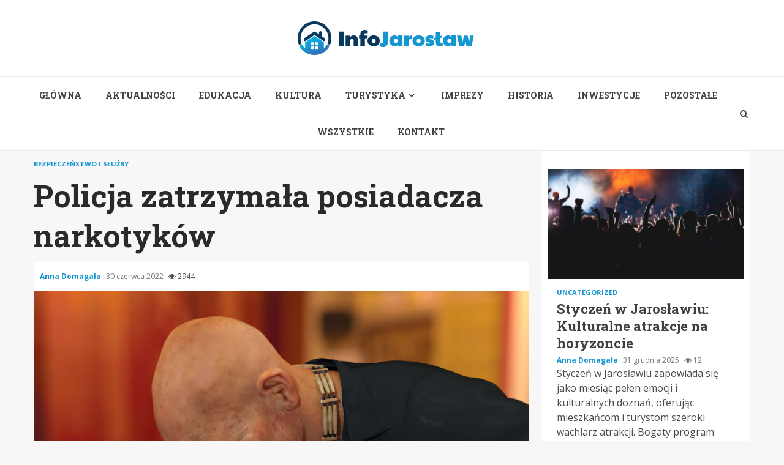

--- FILE ---
content_type: text/html; charset=UTF-8
request_url: https://infojaroslaw.pl/policja-zatrzymala-posiadacza-narkotykow/
body_size: 17151
content:
    <!doctype html>
<html lang="pl-PL">
    <head>
        <meta charset="UTF-8">
        <meta name="viewport" content="width=device-width, initial-scale=1">
        <link rel="profile" href="https://gmpg.org/xfn/11">

        <meta name='robots' content='index, follow, max-image-preview:large, max-snippet:-1, max-video-preview:-1' />

	<!-- This site is optimized with the Yoast SEO plugin v26.6 - https://yoast.com/wordpress/plugins/seo/ -->
	<title>Policja zatrzymała posiadacza narkotyków - Info Jarosław</title>
	<link rel="canonical" href="https://infojaroslaw.pl/policja-zatrzymala-posiadacza-narkotykow/" />
	<meta property="og:locale" content="pl_PL" />
	<meta property="og:type" content="article" />
	<meta property="og:title" content="Policja zatrzymała posiadacza narkotyków - Info Jarosław" />
	<meta property="og:description" content="Tylko posiadał? Czy też rozprowadzał? Od jakiegoś czasu w Jarosławiu chodziły słuchy o możliwości pozyskania znacznych ilości substancji odurzającej. Problem występował głównie wśród młodzieży i" />
	<meta property="og:url" content="https://infojaroslaw.pl/policja-zatrzymala-posiadacza-narkotykow/" />
	<meta property="og:site_name" content="Info Jarosław" />
	<meta property="article:published_time" content="2022-06-30T17:21:47+00:00" />
	<meta property="og:image" content="https://infojaroslaw.pl/wp-content/uploads/2022/06/zazywanie.png" />
	<meta property="og:image:width" content="1280" />
	<meta property="og:image:height" content="1280" />
	<meta property="og:image:type" content="image/png" />
	<meta name="author" content="Anna Domagała" />
	<meta name="twitter:card" content="summary_large_image" />
	<meta name="twitter:label1" content="Napisane przez" />
	<meta name="twitter:data1" content="Anna Domagała" />
	<meta name="twitter:label2" content="Szacowany czas czytania" />
	<meta name="twitter:data2" content="2 minuty" />
	<script type="application/ld+json" class="yoast-schema-graph">{"@context":"https://schema.org","@graph":[{"@type":"Article","@id":"https://infojaroslaw.pl/policja-zatrzymala-posiadacza-narkotykow/#article","isPartOf":{"@id":"https://infojaroslaw.pl/policja-zatrzymala-posiadacza-narkotykow/"},"author":{"name":"Anna Domagała","@id":"https://infojaroslaw.pl/#/schema/person/c83199ca233bcb272f84ef6b2e950d8c"},"headline":"Policja zatrzymała posiadacza narkotyków","datePublished":"2022-06-30T17:21:47+00:00","mainEntityOfPage":{"@id":"https://infojaroslaw.pl/policja-zatrzymala-posiadacza-narkotykow/"},"wordCount":256,"publisher":{"@id":"https://infojaroslaw.pl/#organization"},"image":{"@id":"https://infojaroslaw.pl/policja-zatrzymala-posiadacza-narkotykow/#primaryimage"},"thumbnailUrl":"https://infojaroslaw.pl/wp-content/uploads/2022/06/zazywanie.png","keywords":["AMFETAMINA","NARKOTYKI","POLICJA"],"articleSection":["Bezpieczeństwo i służby"],"inLanguage":"pl-PL"},{"@type":"WebPage","@id":"https://infojaroslaw.pl/policja-zatrzymala-posiadacza-narkotykow/","url":"https://infojaroslaw.pl/policja-zatrzymala-posiadacza-narkotykow/","name":"Policja zatrzymała posiadacza narkotyków - Info Jarosław","isPartOf":{"@id":"https://infojaroslaw.pl/#website"},"primaryImageOfPage":{"@id":"https://infojaroslaw.pl/policja-zatrzymala-posiadacza-narkotykow/#primaryimage"},"image":{"@id":"https://infojaroslaw.pl/policja-zatrzymala-posiadacza-narkotykow/#primaryimage"},"thumbnailUrl":"https://infojaroslaw.pl/wp-content/uploads/2022/06/zazywanie.png","datePublished":"2022-06-30T17:21:47+00:00","breadcrumb":{"@id":"https://infojaroslaw.pl/policja-zatrzymala-posiadacza-narkotykow/#breadcrumb"},"inLanguage":"pl-PL","potentialAction":[{"@type":"ReadAction","target":["https://infojaroslaw.pl/policja-zatrzymala-posiadacza-narkotykow/"]}]},{"@type":"ImageObject","inLanguage":"pl-PL","@id":"https://infojaroslaw.pl/policja-zatrzymala-posiadacza-narkotykow/#primaryimage","url":"https://infojaroslaw.pl/wp-content/uploads/2022/06/zazywanie.png","contentUrl":"https://infojaroslaw.pl/wp-content/uploads/2022/06/zazywanie.png","width":1280,"height":1280},{"@type":"BreadcrumbList","@id":"https://infojaroslaw.pl/policja-zatrzymala-posiadacza-narkotykow/#breadcrumb","itemListElement":[{"@type":"ListItem","position":1,"name":"Home","item":"https://infojaroslaw.pl/"},{"@type":"ListItem","position":2,"name":"Policja zatrzymała posiadacza narkotyków"}]},{"@type":"WebSite","@id":"https://infojaroslaw.pl/#website","url":"https://infojaroslaw.pl/","name":"Info Jarosław","description":"","publisher":{"@id":"https://infojaroslaw.pl/#organization"},"potentialAction":[{"@type":"SearchAction","target":{"@type":"EntryPoint","urlTemplate":"https://infojaroslaw.pl/?s={search_term_string}"},"query-input":{"@type":"PropertyValueSpecification","valueRequired":true,"valueName":"search_term_string"}}],"inLanguage":"pl-PL"},{"@type":"Organization","@id":"https://infojaroslaw.pl/#organization","name":"Info Jarosław","url":"https://infojaroslaw.pl/","logo":{"@type":"ImageObject","inLanguage":"pl-PL","@id":"https://infojaroslaw.pl/#/schema/logo/image/","url":"https://infojaroslaw.pl/wp-content/uploads/2022/02/jaroslaw.png","contentUrl":"https://infojaroslaw.pl/wp-content/uploads/2022/02/jaroslaw.png","width":576,"height":110,"caption":"Info Jarosław"},"image":{"@id":"https://infojaroslaw.pl/#/schema/logo/image/"}},{"@type":"Person","@id":"https://infojaroslaw.pl/#/schema/person/c83199ca233bcb272f84ef6b2e950d8c","name":"Anna Domagała","image":{"@type":"ImageObject","inLanguage":"pl-PL","@id":"https://infojaroslaw.pl/#/schema/person/image/","url":"https://secure.gravatar.com/avatar/c7b5b193ae9e48d3a06ccdeac9bddf2d9715f2605a4b041f209fe726c18fe240?s=96&d=mm&r=g","contentUrl":"https://secure.gravatar.com/avatar/c7b5b193ae9e48d3a06ccdeac9bddf2d9715f2605a4b041f209fe726c18fe240?s=96&d=mm&r=g","caption":"Anna Domagała"},"url":"https://infojaroslaw.pl/author/admin/"}]}</script>
	<!-- / Yoast SEO plugin. -->


<link rel='dns-prefetch' href='//fonts.googleapis.com' />
<link rel="alternate" type="application/rss+xml" title="Info Jarosław &raquo; Kanał z wpisami" href="https://infojaroslaw.pl/feed/" />
<link rel="alternate" type="application/rss+xml" title="Info Jarosław &raquo; Kanał z komentarzami" href="https://infojaroslaw.pl/comments/feed/" />
<link rel="alternate" title="oEmbed (JSON)" type="application/json+oembed" href="https://infojaroslaw.pl/wp-json/oembed/1.0/embed?url=https%3A%2F%2Finfojaroslaw.pl%2Fpolicja-zatrzymala-posiadacza-narkotykow%2F" />
<link rel="alternate" title="oEmbed (XML)" type="text/xml+oembed" href="https://infojaroslaw.pl/wp-json/oembed/1.0/embed?url=https%3A%2F%2Finfojaroslaw.pl%2Fpolicja-zatrzymala-posiadacza-narkotykow%2F&#038;format=xml" />
<style id='wp-img-auto-sizes-contain-inline-css' type='text/css'>
img:is([sizes=auto i],[sizes^="auto," i]){contain-intrinsic-size:3000px 1500px}
/*# sourceURL=wp-img-auto-sizes-contain-inline-css */
</style>
<style id='wp-emoji-styles-inline-css' type='text/css'>

	img.wp-smiley, img.emoji {
		display: inline !important;
		border: none !important;
		box-shadow: none !important;
		height: 1em !important;
		width: 1em !important;
		margin: 0 0.07em !important;
		vertical-align: -0.1em !important;
		background: none !important;
		padding: 0 !important;
	}
/*# sourceURL=wp-emoji-styles-inline-css */
</style>
<style id='wp-block-library-inline-css' type='text/css'>
:root{--wp-block-synced-color:#7a00df;--wp-block-synced-color--rgb:122,0,223;--wp-bound-block-color:var(--wp-block-synced-color);--wp-editor-canvas-background:#ddd;--wp-admin-theme-color:#007cba;--wp-admin-theme-color--rgb:0,124,186;--wp-admin-theme-color-darker-10:#006ba1;--wp-admin-theme-color-darker-10--rgb:0,107,160.5;--wp-admin-theme-color-darker-20:#005a87;--wp-admin-theme-color-darker-20--rgb:0,90,135;--wp-admin-border-width-focus:2px}@media (min-resolution:192dpi){:root{--wp-admin-border-width-focus:1.5px}}.wp-element-button{cursor:pointer}:root .has-very-light-gray-background-color{background-color:#eee}:root .has-very-dark-gray-background-color{background-color:#313131}:root .has-very-light-gray-color{color:#eee}:root .has-very-dark-gray-color{color:#313131}:root .has-vivid-green-cyan-to-vivid-cyan-blue-gradient-background{background:linear-gradient(135deg,#00d084,#0693e3)}:root .has-purple-crush-gradient-background{background:linear-gradient(135deg,#34e2e4,#4721fb 50%,#ab1dfe)}:root .has-hazy-dawn-gradient-background{background:linear-gradient(135deg,#faaca8,#dad0ec)}:root .has-subdued-olive-gradient-background{background:linear-gradient(135deg,#fafae1,#67a671)}:root .has-atomic-cream-gradient-background{background:linear-gradient(135deg,#fdd79a,#004a59)}:root .has-nightshade-gradient-background{background:linear-gradient(135deg,#330968,#31cdcf)}:root .has-midnight-gradient-background{background:linear-gradient(135deg,#020381,#2874fc)}:root{--wp--preset--font-size--normal:16px;--wp--preset--font-size--huge:42px}.has-regular-font-size{font-size:1em}.has-larger-font-size{font-size:2.625em}.has-normal-font-size{font-size:var(--wp--preset--font-size--normal)}.has-huge-font-size{font-size:var(--wp--preset--font-size--huge)}.has-text-align-center{text-align:center}.has-text-align-left{text-align:left}.has-text-align-right{text-align:right}.has-fit-text{white-space:nowrap!important}#end-resizable-editor-section{display:none}.aligncenter{clear:both}.items-justified-left{justify-content:flex-start}.items-justified-center{justify-content:center}.items-justified-right{justify-content:flex-end}.items-justified-space-between{justify-content:space-between}.screen-reader-text{border:0;clip-path:inset(50%);height:1px;margin:-1px;overflow:hidden;padding:0;position:absolute;width:1px;word-wrap:normal!important}.screen-reader-text:focus{background-color:#ddd;clip-path:none;color:#444;display:block;font-size:1em;height:auto;left:5px;line-height:normal;padding:15px 23px 14px;text-decoration:none;top:5px;width:auto;z-index:100000}html :where(.has-border-color){border-style:solid}html :where([style*=border-top-color]){border-top-style:solid}html :where([style*=border-right-color]){border-right-style:solid}html :where([style*=border-bottom-color]){border-bottom-style:solid}html :where([style*=border-left-color]){border-left-style:solid}html :where([style*=border-width]){border-style:solid}html :where([style*=border-top-width]){border-top-style:solid}html :where([style*=border-right-width]){border-right-style:solid}html :where([style*=border-bottom-width]){border-bottom-style:solid}html :where([style*=border-left-width]){border-left-style:solid}html :where(img[class*=wp-image-]){height:auto;max-width:100%}:where(figure){margin:0 0 1em}html :where(.is-position-sticky){--wp-admin--admin-bar--position-offset:var(--wp-admin--admin-bar--height,0px)}@media screen and (max-width:600px){html :where(.is-position-sticky){--wp-admin--admin-bar--position-offset:0px}}

/*# sourceURL=wp-block-library-inline-css */
</style><style id='global-styles-inline-css' type='text/css'>
:root{--wp--preset--aspect-ratio--square: 1;--wp--preset--aspect-ratio--4-3: 4/3;--wp--preset--aspect-ratio--3-4: 3/4;--wp--preset--aspect-ratio--3-2: 3/2;--wp--preset--aspect-ratio--2-3: 2/3;--wp--preset--aspect-ratio--16-9: 16/9;--wp--preset--aspect-ratio--9-16: 9/16;--wp--preset--color--black: #000000;--wp--preset--color--cyan-bluish-gray: #abb8c3;--wp--preset--color--white: #ffffff;--wp--preset--color--pale-pink: #f78da7;--wp--preset--color--vivid-red: #cf2e2e;--wp--preset--color--luminous-vivid-orange: #ff6900;--wp--preset--color--luminous-vivid-amber: #fcb900;--wp--preset--color--light-green-cyan: #7bdcb5;--wp--preset--color--vivid-green-cyan: #00d084;--wp--preset--color--pale-cyan-blue: #8ed1fc;--wp--preset--color--vivid-cyan-blue: #0693e3;--wp--preset--color--vivid-purple: #9b51e0;--wp--preset--gradient--vivid-cyan-blue-to-vivid-purple: linear-gradient(135deg,rgb(6,147,227) 0%,rgb(155,81,224) 100%);--wp--preset--gradient--light-green-cyan-to-vivid-green-cyan: linear-gradient(135deg,rgb(122,220,180) 0%,rgb(0,208,130) 100%);--wp--preset--gradient--luminous-vivid-amber-to-luminous-vivid-orange: linear-gradient(135deg,rgb(252,185,0) 0%,rgb(255,105,0) 100%);--wp--preset--gradient--luminous-vivid-orange-to-vivid-red: linear-gradient(135deg,rgb(255,105,0) 0%,rgb(207,46,46) 100%);--wp--preset--gradient--very-light-gray-to-cyan-bluish-gray: linear-gradient(135deg,rgb(238,238,238) 0%,rgb(169,184,195) 100%);--wp--preset--gradient--cool-to-warm-spectrum: linear-gradient(135deg,rgb(74,234,220) 0%,rgb(151,120,209) 20%,rgb(207,42,186) 40%,rgb(238,44,130) 60%,rgb(251,105,98) 80%,rgb(254,248,76) 100%);--wp--preset--gradient--blush-light-purple: linear-gradient(135deg,rgb(255,206,236) 0%,rgb(152,150,240) 100%);--wp--preset--gradient--blush-bordeaux: linear-gradient(135deg,rgb(254,205,165) 0%,rgb(254,45,45) 50%,rgb(107,0,62) 100%);--wp--preset--gradient--luminous-dusk: linear-gradient(135deg,rgb(255,203,112) 0%,rgb(199,81,192) 50%,rgb(65,88,208) 100%);--wp--preset--gradient--pale-ocean: linear-gradient(135deg,rgb(255,245,203) 0%,rgb(182,227,212) 50%,rgb(51,167,181) 100%);--wp--preset--gradient--electric-grass: linear-gradient(135deg,rgb(202,248,128) 0%,rgb(113,206,126) 100%);--wp--preset--gradient--midnight: linear-gradient(135deg,rgb(2,3,129) 0%,rgb(40,116,252) 100%);--wp--preset--font-size--small: 13px;--wp--preset--font-size--medium: 20px;--wp--preset--font-size--large: 36px;--wp--preset--font-size--x-large: 42px;--wp--preset--spacing--20: 0.44rem;--wp--preset--spacing--30: 0.67rem;--wp--preset--spacing--40: 1rem;--wp--preset--spacing--50: 1.5rem;--wp--preset--spacing--60: 2.25rem;--wp--preset--spacing--70: 3.38rem;--wp--preset--spacing--80: 5.06rem;--wp--preset--shadow--natural: 6px 6px 9px rgba(0, 0, 0, 0.2);--wp--preset--shadow--deep: 12px 12px 50px rgba(0, 0, 0, 0.4);--wp--preset--shadow--sharp: 6px 6px 0px rgba(0, 0, 0, 0.2);--wp--preset--shadow--outlined: 6px 6px 0px -3px rgb(255, 255, 255), 6px 6px rgb(0, 0, 0);--wp--preset--shadow--crisp: 6px 6px 0px rgb(0, 0, 0);}:where(.is-layout-flex){gap: 0.5em;}:where(.is-layout-grid){gap: 0.5em;}body .is-layout-flex{display: flex;}.is-layout-flex{flex-wrap: wrap;align-items: center;}.is-layout-flex > :is(*, div){margin: 0;}body .is-layout-grid{display: grid;}.is-layout-grid > :is(*, div){margin: 0;}:where(.wp-block-columns.is-layout-flex){gap: 2em;}:where(.wp-block-columns.is-layout-grid){gap: 2em;}:where(.wp-block-post-template.is-layout-flex){gap: 1.25em;}:where(.wp-block-post-template.is-layout-grid){gap: 1.25em;}.has-black-color{color: var(--wp--preset--color--black) !important;}.has-cyan-bluish-gray-color{color: var(--wp--preset--color--cyan-bluish-gray) !important;}.has-white-color{color: var(--wp--preset--color--white) !important;}.has-pale-pink-color{color: var(--wp--preset--color--pale-pink) !important;}.has-vivid-red-color{color: var(--wp--preset--color--vivid-red) !important;}.has-luminous-vivid-orange-color{color: var(--wp--preset--color--luminous-vivid-orange) !important;}.has-luminous-vivid-amber-color{color: var(--wp--preset--color--luminous-vivid-amber) !important;}.has-light-green-cyan-color{color: var(--wp--preset--color--light-green-cyan) !important;}.has-vivid-green-cyan-color{color: var(--wp--preset--color--vivid-green-cyan) !important;}.has-pale-cyan-blue-color{color: var(--wp--preset--color--pale-cyan-blue) !important;}.has-vivid-cyan-blue-color{color: var(--wp--preset--color--vivid-cyan-blue) !important;}.has-vivid-purple-color{color: var(--wp--preset--color--vivid-purple) !important;}.has-black-background-color{background-color: var(--wp--preset--color--black) !important;}.has-cyan-bluish-gray-background-color{background-color: var(--wp--preset--color--cyan-bluish-gray) !important;}.has-white-background-color{background-color: var(--wp--preset--color--white) !important;}.has-pale-pink-background-color{background-color: var(--wp--preset--color--pale-pink) !important;}.has-vivid-red-background-color{background-color: var(--wp--preset--color--vivid-red) !important;}.has-luminous-vivid-orange-background-color{background-color: var(--wp--preset--color--luminous-vivid-orange) !important;}.has-luminous-vivid-amber-background-color{background-color: var(--wp--preset--color--luminous-vivid-amber) !important;}.has-light-green-cyan-background-color{background-color: var(--wp--preset--color--light-green-cyan) !important;}.has-vivid-green-cyan-background-color{background-color: var(--wp--preset--color--vivid-green-cyan) !important;}.has-pale-cyan-blue-background-color{background-color: var(--wp--preset--color--pale-cyan-blue) !important;}.has-vivid-cyan-blue-background-color{background-color: var(--wp--preset--color--vivid-cyan-blue) !important;}.has-vivid-purple-background-color{background-color: var(--wp--preset--color--vivid-purple) !important;}.has-black-border-color{border-color: var(--wp--preset--color--black) !important;}.has-cyan-bluish-gray-border-color{border-color: var(--wp--preset--color--cyan-bluish-gray) !important;}.has-white-border-color{border-color: var(--wp--preset--color--white) !important;}.has-pale-pink-border-color{border-color: var(--wp--preset--color--pale-pink) !important;}.has-vivid-red-border-color{border-color: var(--wp--preset--color--vivid-red) !important;}.has-luminous-vivid-orange-border-color{border-color: var(--wp--preset--color--luminous-vivid-orange) !important;}.has-luminous-vivid-amber-border-color{border-color: var(--wp--preset--color--luminous-vivid-amber) !important;}.has-light-green-cyan-border-color{border-color: var(--wp--preset--color--light-green-cyan) !important;}.has-vivid-green-cyan-border-color{border-color: var(--wp--preset--color--vivid-green-cyan) !important;}.has-pale-cyan-blue-border-color{border-color: var(--wp--preset--color--pale-cyan-blue) !important;}.has-vivid-cyan-blue-border-color{border-color: var(--wp--preset--color--vivid-cyan-blue) !important;}.has-vivid-purple-border-color{border-color: var(--wp--preset--color--vivid-purple) !important;}.has-vivid-cyan-blue-to-vivid-purple-gradient-background{background: var(--wp--preset--gradient--vivid-cyan-blue-to-vivid-purple) !important;}.has-light-green-cyan-to-vivid-green-cyan-gradient-background{background: var(--wp--preset--gradient--light-green-cyan-to-vivid-green-cyan) !important;}.has-luminous-vivid-amber-to-luminous-vivid-orange-gradient-background{background: var(--wp--preset--gradient--luminous-vivid-amber-to-luminous-vivid-orange) !important;}.has-luminous-vivid-orange-to-vivid-red-gradient-background{background: var(--wp--preset--gradient--luminous-vivid-orange-to-vivid-red) !important;}.has-very-light-gray-to-cyan-bluish-gray-gradient-background{background: var(--wp--preset--gradient--very-light-gray-to-cyan-bluish-gray) !important;}.has-cool-to-warm-spectrum-gradient-background{background: var(--wp--preset--gradient--cool-to-warm-spectrum) !important;}.has-blush-light-purple-gradient-background{background: var(--wp--preset--gradient--blush-light-purple) !important;}.has-blush-bordeaux-gradient-background{background: var(--wp--preset--gradient--blush-bordeaux) !important;}.has-luminous-dusk-gradient-background{background: var(--wp--preset--gradient--luminous-dusk) !important;}.has-pale-ocean-gradient-background{background: var(--wp--preset--gradient--pale-ocean) !important;}.has-electric-grass-gradient-background{background: var(--wp--preset--gradient--electric-grass) !important;}.has-midnight-gradient-background{background: var(--wp--preset--gradient--midnight) !important;}.has-small-font-size{font-size: var(--wp--preset--font-size--small) !important;}.has-medium-font-size{font-size: var(--wp--preset--font-size--medium) !important;}.has-large-font-size{font-size: var(--wp--preset--font-size--large) !important;}.has-x-large-font-size{font-size: var(--wp--preset--font-size--x-large) !important;}
/*# sourceURL=global-styles-inline-css */
</style>

<style id='classic-theme-styles-inline-css' type='text/css'>
/*! This file is auto-generated */
.wp-block-button__link{color:#fff;background-color:#32373c;border-radius:9999px;box-shadow:none;text-decoration:none;padding:calc(.667em + 2px) calc(1.333em + 2px);font-size:1.125em}.wp-block-file__button{background:#32373c;color:#fff;text-decoration:none}
/*# sourceURL=/wp-includes/css/classic-themes.min.css */
</style>
<link rel='stylesheet' id='font-awesome-css' href='https://infojaroslaw.pl/wp-content/themes/magnitude-pro/assets/font-awesome/css/font-awesome.min.css?ver=6.9' type='text/css' media='all' />
<link rel='stylesheet' id='bootstrap-css' href='https://infojaroslaw.pl/wp-content/themes/magnitude-pro/assets/bootstrap/css/bootstrap.min.css?ver=6.9' type='text/css' media='all' />
<link rel='stylesheet' id='slick-css-css' href='https://infojaroslaw.pl/wp-content/themes/magnitude-pro/assets/slick/css/slick.min.css?ver=6.9' type='text/css' media='all' />
<link rel='stylesheet' id='sidr-css' href='https://infojaroslaw.pl/wp-content/themes/magnitude-pro/assets/sidr/css/jquery.sidr.dark.css?ver=6.9' type='text/css' media='all' />
<link rel='stylesheet' id='magnific-popup-css' href='https://infojaroslaw.pl/wp-content/themes/magnitude-pro/assets/magnific-popup/magnific-popup.css?ver=6.9' type='text/css' media='all' />
<link rel='stylesheet' id='magnitude-google-fonts-css' href='https://fonts.googleapis.com/css?family=Open%20Sans:400,400italic,600,700|Roboto%20Slab:400,300,700&#038;subset=latin,latin-ext' type='text/css' media='all' />
<link rel='stylesheet' id='magnitude-style-css' href='https://infojaroslaw.pl/wp-content/themes/magnitude-pro/style.css?ver=6.9' type='text/css' media='all' />
<style id='magnitude-style-inline-css' type='text/css'>


            body.aft-default-mode .author-links a,
        body.aft-default-mode .main-navigation ul.children li a,
        body.aft-default-mode .nav-links a,
        body.aft-default-mode .insta-feed-head a,
        body.aft-default-mode .site-footer .insta-feed-head a,
        body.aft-default-mode .main-navigation ul .sub-menu li a,
        body.aft-default-mode .read-details .entry-meta span,
        body.aft-default-mode .aft-comment-view-share > span > a,
        body.aft-default-mode h4.af-author-display-name,
        body.aft-default-mode #wp-calendar caption,
        body.aft-default-mode .wp-block-image figcaption,
        body.aft-default-mode ul.trail-items li a,
        body.aft-default-mode {
        color: #4a4a4a;
        }

        @media only screen and (min-width: 992px){
        body.aft-default-mode .header-layout-compressed.header-layout-compressed-centered .main-navigation ul > li > a{
        color: #4a4a4a;
        }
        }
    
            body.single-post.aft-dark-mode .entry-header .read-details .af-post-format i,
        body.single-post.aft-default-mode .entry-header .read-details .af-post-format i,
        body.aft-default-mode .magnitude-header .top-header,
        body.aft-default-mode.woocommerce span.onsale,
        body.aft-dark-mode input[type="button"],
        body.aft-dark-mode input[type="reset"],
        body.aft-dark-mode input[type="submit"],
        body.aft-dark-mode .inner-suscribe input[type=submit],
        body.aft-default-mode input[type="button"],
        body.aft-default-mode input[type="reset"],
        body.aft-default-mode input[type="submit"],
        body.aft-default-mode .inner-suscribe input[type=submit],
        body.aft-dark-mode .magnitude_tabbed_posts_widget.widget .af-tabs li a.active:after,
        body.aft-default-mode .magnitude_tabbed_posts_widget.widget .af-tabs li a.active:after,
        body.aft-dark-mode .header-after1 span:after,
        body.aft-dark-mode .widget-title span:after,
        body.aft-default-mode .header-after1 span:after,
        body.aft-default-mode .widget-title span:after,
        body .banner-grid-wrapper .af-post-format i,
        body .slick-slide .af-post-format i,
        body .read-img .af-post-format i,
        body.aft-dark-mode .btn-style1 a:visited,
        body.aft-dark-mode .btn-style1 a,
        body.aft-default-mode .btn-style1 a:visited,
        body.aft-default-mode .btn-style1 a,
        body.aft-default-mode .magnitude-pagination .nav-links .page-numbers.current,
        body.aft-dark-mode #scroll-up,
        body.aft-default-mode #scroll-up,
        body.aft-dark-mode .trending-posts-vertical .trending-no,
        body.aft-dark-mode article.sticky .read-single:before,
        body.aft-default-mode .trending-posts-vertical .trending-no{
        background-color: #1496d3;
        }

        body.aft-default-mode .magnitude-pagination .nav-links .page-numbers.current,
        body.aft-default-mode .entry-content > [class*="wp-block-"] a:hover,
        body.aft-default-mode .entry-content > ul a, .entry-content > ul a:hover,
        body.aft-default-mode .entry-content > ol a, .entry-content > ol a:hover,
        body.aft-default-mode .entry-content > p a, .entry-content > p a:hover ,
        body.aft-default-mode.single span.tags-links a:hover,
        body.aft-default-mode p.awpa-more-posts a:hover,
        body.aft-default-mode .magnitude_posts_slider_widget .side .af-post-slider-thumbnail .slick-current .read-single,
        body.aft-default-mode .banner-single-slider-1-wrap.vertical .af-banner-slider-thumbnail.vertical .slick-current .read-single{
        border-color: #1496d3;
        }

        body.aft-dark-mode .af-post-slider-thumbnail .slick-current .read-single, 
        body.aft-dark-mode .af-banner-slider-thumbnail .slick-current .read-single,
        body.aft-default-mode .af-post-slider-thumbnail .slick-current .read-single, 
        body.aft-default-mode .af-banner-slider-thumbnail .slick-current .read-single,
        body.aft-default-mode .load__animation{
        border-top-color: #1496d3;
        }

        body.aft-dark-mode .magnitude_posts_slider_widget .side .af-post-slider-thumbnail .slick-current .read-single, 
        body.aft-dark-mode .banner-single-slider-1-wrap.side .af-banner-slider-thumbnail .slick-current .read-single,
        body.aft-default-mode .magnitude_posts_slider_widget .side .af-post-slider-thumbnail .slick-current .read-single, 
        body.aft-default-mode .banner-single-slider-1-wrap.side .af-banner-slider-thumbnail .slick-current .read-single{
        border-left-color: #1496d3;
        }

        body.rtl.aft-dark-mode .magnitude_posts_slider_widget .side .af-post-slider-thumbnail .slick-current .read-single, 
        body.rtl.aft-dark-mode .banner-single-slider-1-wrap.side .af-banner-slider-thumbnail .slick-current .read-single{
            border-right-color: #1496d3;
        }

        body.aft-default-mode .entry-content > [class*="wp-block-"] a:not(.has-text-color),
        body.aft-default-mode .entry-content > ul a,
        body.aft-default-mode .entry-content > ol a,
        body.aft-default-mode .entry-content > p a ,
        body.aft-dark-mode p.logged-in-as,
        body.aft-default-mode p.logged-in-as,
        a,  a:visited,  a:hover,  a:focus,  a:active,
        body.aft-default-mode .author-links a,
        body.aft-default-mode.single span.tags-links a:hover,
        body.aft-default-mode p.awpa-more-posts a:hover,
        body.aft-default-mode p.awpa-website a:hover ,
        body.aft-default-mode .wp-post-author-meta h4 a,
        body.aft-default-mode .sidr-class-sidr-button-close{
        color:#1496d3;
        }
        @media only screen and (min-width: 992px){
        body.aft-dark-mode .magnitude-header .main-navigation .menu-desktop > ul > li:hover > a:before,
        body.aft-dark-mode .magnitude-header .main-navigation .menu-desktop > ul > li.current-menu-item > a:before,    
        body.aft-default-mode .magnitude-header .main-navigation .menu-desktop > ul > li:hover > a:before,
        body.aft-default-mode .magnitude-header .main-navigation .menu-desktop > ul > li.current-menu-item > a:before {
        background-color: #1496d3;
        }
        }
    
    
        body.aft-dark-mode #wp-calendar tbody td#today,
        body.aft-default-mode #wp-calendar tbody td#today,
        body.aft-default-mode .entry-content > [class*="wp-block-"] a:not(.has-text-color),
        body.aft-default-mode .entry-content > ul a,
        body.aft-default-mode .entry-content > ol a,
        body.aft-default-mode .entry-content > p a {
        color: #1496d3;
        }

        body.aft-default-mode .entry-content > [class*="wp-block-"] a:hover,
        body.aft-default-mode .entry-content > ul a,
        body.aft-default-mode .entry-content > ol a,
        body.aft-default-mode .entry-content > p a{
        border-color: #1496d3;
        }
    
            
        body.aft-dark-mode button,
        body.aft-dark-mode input[type="button"],
        body.aft-dark-mode input[type="reset"],
        body.aft-dark-mode input[type="submit"],
        body.aft-dark-mode .btn-style1 a,

        body.aft-default-mode button,
        body.aft-default-mode input[type="button"],
        body.aft-default-mode input[type="reset"],
        body.aft-default-mode input[type="submit"],
        body.aft-default-mode .header-layout-centered .search-icon,
        body.aft-default-mode .header-layout-centered .search-icon:hover,
        body.aft-default-mode .header-layout-centered .search-icon:focus,
        body.aft-default-mode .header-layout-centered .date-bar-left,
        body.aft-default-mode .header-layout-compressed-full .date-bar-left,
        body.aft-default-mode .header-layout-default .date-bar-left,
        body.aft-default-mode .btn-style1 a,
        body.aft-dark-mode #scroll-up,
        body.aft-default-mode #scroll-up {
        color: #ffffff;
        }

        body.aft-default-mode header .top-header .aft-small-social-menu ul li a{
        color: #ffffff !important;
        }

        body.aft-default-mode .header-layout-centered .offcanvas-menu span,
        body.aft-default-mode .header-layout-compressed-full .offcanvas-menu span,
        body.aft-default-mode .header-layout-default .offcanvas-menu span{
        background-color: #ffffff;
        }

    
        
        
        body.single.aft-default-mode .entry-content-wrap.social-after-title .aft-social-share,
        body.single.aft-default-mode .entry-content-wrap.social-after-content .aft-social-share,
        body.aft-default-mode #comments.comments-area,
        body.aft-default-mode #secondary .widget-area.color-pad .widget,
        body.aft-default-mode .read-single .color-pad,
        body.aft-default-mode .read-single.color-pad{
        background-color: #ffffff;
        }

        @media only screen and (max-width: 1400px){
            body.aft-default-mode.single .entry-content-wrap.social-vertical-share .aft-social-share{
            background-color: #ffffff;
            }
        }
        @media only screen and (min-width: 992px){
            body.aft-default-mode .main-navigation .menu > ul > li > ul,
            body.aft-default-mode .main-navigation .menu > ul ul,
            body.aft-default-mode .header-layout-compressed.header-layout-compressed-centered .navigation-container {
            background-color: #ffffff;
            }
        }


    
                body.aft-default-mode:not(.home) .magnitude-header .full-width.af-transparent-head .af-for-transparent .search-icon,
        body.aft-default-mode:not(.home) .magnitude-header .full-width.af-transparent-head .af-for-transparent .search-icon:visited,
        body.aft-default-mode:not(.home) .magnitude-header .full-width.af-transparent-head .af-for-transparent .search-icon:hover,
        body.aft-default-mode:not(.home) .magnitude-header .full-width.af-transparent-head .af-for-transparent .search-icon:focus,
        body.aft-default-mode:not(.home) .magnitude-header .full-width.af-transparent-head .af-for-transparent .search-icon:active,
        body.aft-default-mode:not(.home) .header-layout-compressed-full .full-width.af-transparent-head .af-for-transparent .main-navigation .menu > ul > li > a,
        body.aft-default-mode .header-layout-compressed .compress-bar-mid .date-bar-mid,
        body.aft-default-mode .header-layout-compressed.header-layout-compressed-centered span.ham-name,
        body.aft-default-mode .main-navigation ul li a,
        body.aft-default-mode .magnitude-header:not(.header-layout-centered) .search-icon:visited,
        body.aft-default-mode .magnitude-header:not(.header-layout-centered) .search-icon:hover,
        body.aft-default-mode .magnitude-header:not(.header-layout-centered) .search-icon:focus,
        body.aft-default-mode .magnitude-header:not(.header-layout-centered) .search-icon:active,
        body.aft-default-mode .magnitude-header:not(.header-layout-centered) .search-icon{
        color: #404040;
        }

        body.aft-default-mode .header-layout-compressed .offcanvas-menu span,
        body.aft-default-mode .ham:before,
        body.aft-default-mode .ham:after,
        body.aft-default-mode .ham{
        background-color: #404040;
        }

        body.aft-default-mode header.header-layout-compressed .aft-small-social-menu ul li a{
        color: #404040 !important;
        }

    
                body.aft-default-mode .header-layout-compressed,
        body.aft-default-mode:not(.home) .magnitude-header .bottom-header,
        body.aft-default-mode:not(.home) .magnitude-header .full-width.af-transparent-head .af-for-transparent,
        body.aft-default-mode .header-layout-centered .bottom-header,
        body.aft-default-mode .header-layout-default .af-bottom-header,
        body.aft-default-mode .magnitude-header .af-boxed .bottom-bar-up,
        body.aft-default-mode .header-layout-compressed-full .full-width .bottom-header{
        background-color: #ffffff;
        }


    

                body.aft-default-mode .main-navigation .menu-description {
        background-color: #1496d3;
        }
        body.aft-default-mode .main-navigation .menu-description:after{
        border-top-color: #1496d3;
        }
    
                body.aft-default-mode .main-navigation .menu-description {
        color: #ffffff;
        }
    

        
        body.aft-default-mode .page-title,
        body.aft-default-mode .magnitude_tabbed_posts_widget .nav-tabs > li > a,
        body.aft-default-mode h1.entry-title,
        body.aft-default-mode .widget-title,body.aft-default-mode  .header-after1 {
        color: #2a2a2a;
        }
    
                body.aft-default-mode .featured-category-item .read-img a,
        body.aft-default-mode .nav-links a:hover,
        body.aft-default-mode .widget ul.menu >li a,
        body.aft-default-mode .widget > ul > li a,
        body.aft-default-mode .read-title h4 a {
        color: #404040;
        }
    

            body.single-post.aft-single-full-header.aft-dark-mode .entry-header .read-details,
        body.single-post.aft-single-full-header.aft-dark-mode .entry-header .entry-meta span.author-links a,
        body.single-post.aft-single-full-header.aft-dark-mode .entry-header .read-details .entry-title,
        body.aft-dark-mode .call-to-action:not(.no-bg),
        body.aft-dark-mode .call-to-action:not(.no-bg) .widget-title,
        body.aft-dark-mode .site-footer .color-pad .af-cat-widget-carousel .read-details .entry-meta span a,
        body.aft-dark-mode .site-footer .color-pad .af-cat-widget-carousel .read-details .entry-meta span,
        body.aft-dark-mode .site-footer .color-pad .af-cat-widget-carousel .read-title h4 a,
        body.aft-dark-mode .site-footer .color-pad .af-cat-widget-carousel .read-details,
        body.aft-dark-mode .af-cat-widget-carousel .read-details .entry-meta span a,
        body.aft-dark-mode .af-cat-widget-carousel .read-details .entry-meta span,
        body.aft-dark-mode .af-cat-widget-carousel .read-title h4 a,
        body.aft-dark-mode .af-cat-widget-carousel .read-details,
        body.single-post.aft-single-full-header.aft-default-mode .entry-header .read-details,
        body.single-post.aft-single-full-header.aft-default-mode .entry-header .entry-meta span.author-links a,
        body.single-post.aft-single-full-header.aft-default-mode .entry-header .read-details .entry-title,
        body.aft-default-mode .call-to-action:not(.no-bg),
        body.aft-default-mode .call-to-action:not(.no-bg) .widget-title,
        body.aft-default-mode .site-footer .color-pad .af-cat-widget-carousel .read-details .entry-meta span a,
        body.aft-default-mode .site-footer .color-pad .af-cat-widget-carousel .read-details .entry-meta span,
        body.aft-default-mode .site-footer .color-pad .af-cat-widget-carousel .read-title h4 a,
        body.aft-default-mode .site-footer .color-pad .af-cat-widget-carousel .read-details,
        body.aft-default-mode .af-cat-widget-carousel .read-details .entry-meta span a,
        body.aft-default-mode .af-cat-widget-carousel .read-details .entry-meta span,
        body.aft-default-mode .af-cat-widget-carousel .read-title h4 a,
        body.aft-default-mode .af-cat-widget-carousel .read-details{
        color: #ffffff;
        }
    
                body.single-post.aft-default-mode .entry-header .read-details .af-post-format i,
        body.aft-default-mode .banner-grid-wrapper .af-post-format i,
        body.aft-default-mode .slick-slide .af-post-format i,
        body.aft-default-mode .read-img .af-post-format i{
        color: #ffffff;
        }
    
                body.aft-default-mode footer.site-footer{
        background-color: #1f2125;
        }
    
                body.aft-default-mode .site-footer .widget ul.menu >li a,
        body.aft-default-mode .site-footer .widget > ul > li a,
        body.aft-default-mode .site-footer h4.af-author-display-name,
        body.aft-default-mode .site-footer .magnitude_tabbed_posts_widget .nav-tabs > li > a,
        body.aft-default-mode .site-footer .color-pad .entry-meta span a,
        body.aft-default-mode .site-footer .color-pad .entry-meta span,
        body.aft-default-mode .site-footer .color-pad .read-title h4 a,
        body.aft-default-mode .site-footer #wp-calendar caption,
        body.aft-default-mode .site-footer .header-after1 span,
        body.aft-default-mode .site-footer .widget-title span,
        body.aft-default-mode .site-footer .widget ul li,
        body.aft-default-mode .site-footer .color-pad ,
        body.aft-default-mode .site-footer a,
        body.aft-default-mode .site-footer ,
        body.aft-default-mode footer.site-footer{
        color: #ffffff;
        }
    
                body.aft-default-mode .site-info{
        background-color: #2a2a2a;
        }
    
                body.aft-default-mode .site-info .color-pad a,
        body.aft-default-mode .site-info .color-pad{
        color: #ffffff;
        }
    
                body a.magnitude-categories.category-color-1 {
        color: #1496d3;
        }
        body .af-cat-widget-carousel a.magnitude-categories.category-color-1{
        background-color: #1496d3;
        color:#fff;
        }
                    body a.magnitude-categories.category-color-2 {
        color: #1496d3;
        }
        body .af-cat-widget-carousel a.magnitude-categories.category-color-2{
        background-color: #1496d3;
        color:#fff;
        }
                    body a.magnitude-categories.category-color-3 {
        color: #1496d3;
        }
        body .af-cat-widget-carousel a.magnitude-categories.category-color-3{
        background-color: #1496d3;
        color:#fff;
        }
                    body a.magnitude-categories.category-color-4 {
        color: #1496d3;
        }
        body .af-cat-widget-carousel a.magnitude-categories.category-color-4{
        background-color: #1496d3;
        color:#fff;
        }
                    body a.magnitude-categories.category-color-5 {
        color: #1496d3;
        }
        body .af-cat-widget-carousel a.magnitude-categories.category-color-5{
        background-color: #1496d3;
        color:#fff;
        }
                    body a.magnitude-categories.category-color-6 {
        color: #1496d3;
        }
        body .af-cat-widget-carousel a.magnitude-categories.category-color-6{
        background-color: #1496d3;
        color:#fff;
        }
                    body a.magnitude-categories.category-color-7 {
        color: #1496d3;
        }
        body .af-cat-widget-carousel a.magnitude-categories.category-color-7{
        background-color: #1496d3;
        color:#fff;
        }
    

                body,
        button,
        input,
        select,
        optgroup,
        textarea, p {
        font-family: Open Sans;
        }
        
            #sidr .magnitude_social_contacts_widget .screen-reader-text, 
        #secondary .magnitude_social_contacts_widget .screen-reader-text,
        .min-read,
        .nav-tabs>li,
        .main-navigation ul li a,
        .site-title, h1, h2, h3, h4, h5, h6 {
        font-family: Roboto Slab;
        }
    
                body, button, input, select, optgroup, textarea {
        font-size: 16px;
        }
    
            .af-banner-carousel .read-title h4,
        .af-post-slider .read-title h4,
        .banner-single-slider-1 .read-title h4,
        .grid-layout-default .first-grid-item-warpper .common-grid .read-title h4 {
        font-size: 34px;
        }
    
            .banner-grid-wrapper .common-grid .read-title h4,
        .grid-layout-default.layout-2 > .common-grid .read-single .read-details .read-title h4,
        .two-col-masonry article.latest-posts-grid.col-3 .read-title h4, 
        article.latest-posts-grid .read-title h4,    
        .magnitude_posts_express_list .grid-part .read-title h4,
        .af-double-column.list-style .aft-spotlight-posts-1 .read-title h4,
        .magnitude_single_col_categorised_posts .read-title h4,
        .archive-list-post .read-title h4,
        .grid-layout-default .common-grid.secondary-grid .read-single .read-details .read-title h4{
        font-size: 22px;
        }

    
            .af-reated-posts.magnitude-customizer .read-title h4,
        .four-col-masonry article.col-3 .read-title h4, 
        .four-col-masonry article.latest-posts-grid.col-3 .read-title h4,    
        .af-main-banner-featured-posts .read-title h4, 
        .af-main-banner-latest-posts .read-title h4, 
        .above-footer-widget-section .read-title h4,   
        .grid-layout-default > .common-grid .read-single .read-details .read-title h4{
        font-size: 18px;
        }

        @media screen and (max-width: 480px) {
            .two-col-masonry article.latest-posts-grid.col-3 .read-title .read-title h4, 
            article.latest-posts-grid .read-title h4,    
            .magnitude_posts_express_list .grid-part .read-title h4,
            .af-double-column.list-style .aft-spotlight-posts-1 .read-title h4,
            .magnitude_single_col_categorised_posts .read-title h4,
            .archive-list-post .read-title h4,
            font-size: 18px;
            }
        }
    
                .featured-category-item .read-img a span,
        .read-title h4{
        font-size: 16px;
        }
    
                body.single-post .entry-title {
        font-size: 50px;
        }
    
    
    
        h1, h2, h3, h4, h5, h6,
        .widget-title span,
        .header-after1 span,
        .read-title h4 {
        line-height: 1.3;
        }
    
            body{
        line-height: 1.5;
        }
        
    .elementor-template-full-width .elementor-section.elementor-section-full_width > .elementor-container,
    .elementor-template-full-width .elementor-section.elementor-section-boxed > .elementor-container{
        max-width: 1200px;
    }
        }
        
/*# sourceURL=magnitude-style-inline-css */
</style>
<script type="text/javascript" src="https://infojaroslaw.pl/wp-includes/js/jquery/jquery.min.js?ver=3.7.1" id="jquery-core-js"></script>
<script type="text/javascript" src="https://infojaroslaw.pl/wp-includes/js/jquery/jquery-migrate.min.js?ver=3.4.1" id="jquery-migrate-js"></script>
<link rel="https://api.w.org/" href="https://infojaroslaw.pl/wp-json/" /><link rel="alternate" title="JSON" type="application/json" href="https://infojaroslaw.pl/wp-json/wp/v2/posts/15011" /><link rel="EditURI" type="application/rsd+xml" title="RSD" href="https://infojaroslaw.pl/xmlrpc.php?rsd" />
<meta name="generator" content="WordPress 6.9" />
<link rel='shortlink' href='https://infojaroslaw.pl/?p=15011' />
        <style type="text/css">
                        .site-title,
            .site-description {
                position: absolute;
                clip: rect(1px, 1px, 1px, 1px);
                display: none;
            }

            

        </style>
        <link rel="icon" href="https://infojaroslaw.pl/wp-content/uploads/2022/02/cropped-f-jaroslaw-32x32.png" sizes="32x32" />
<link rel="icon" href="https://infojaroslaw.pl/wp-content/uploads/2022/02/cropped-f-jaroslaw-192x192.png" sizes="192x192" />
<link rel="apple-touch-icon" href="https://infojaroslaw.pl/wp-content/uploads/2022/02/cropped-f-jaroslaw-180x180.png" />
<meta name="msapplication-TileImage" content="https://infojaroslaw.pl/wp-content/uploads/2022/02/cropped-f-jaroslaw-270x270.png" />
		<style type="text/css" id="wp-custom-css">
			img.custom-logo {max-width: 288px;}
.magnitude-header .top-header {display: none;}
.header-layout-default .af-middle-container .logo {width: 100%;text-align: center;}
.header-layout-default .af-bottom-head-nav, .header-layout-default .af-middle-container {text-align: center;}
.navigation-container {margin: 0 auto;display: inline-block;}
.af-middle-header {padding: 25px 0;}
.af-wide-banner-wrapper .banner-grid-wrapper {margin: 25px auto}
body.aft-default-mode .site-info {background: #1496d3;}
body.aft-sticky-sidebar #secondary {bottom: auto; align-self: auto;top: 0 !important;}

		</style>
		    </head>

<body class="wp-singular post-template-default single single-post postid-15011 single-format-standard wp-custom-logo wp-theme-magnitude-pro aft-sticky-sidebar aft-default-mode aft-secondary-solid-color aft-header-layout-default widget-title-border-bottom default-content-layout align-content-left ">


<div id="page" class="site af-whole-wrapper">
    <a class="skip-link screen-reader-text" href="#content">Skip to content</a>


        <header id="masthead" class="header-layout-default magnitude-header">
            <div class="top-header">
    <div class="container-wrapper">
        <div class="top-bar-flex">
            <div class="top-bar-left col-2">
                                <div class="date-bar-left">
                                    </div>
            </div>
            <div class="top-bar-right col-2">
                <div class="aft-small-social-menu">
                                                </div>
            </div>
        </div>
    </div>
</div>
<div class="af-middle-header " data-background="">
    <div class="container-wrapper">
        <div class="af-middle-container">
            <div class="logo">
                        <div class="site-branding">
            <a href="https://infojaroslaw.pl/" class="custom-logo-link" rel="home"><img width="576" height="110" src="https://infojaroslaw.pl/wp-content/uploads/2022/02/jaroslaw.png" class="custom-logo" alt="Info Jarosław" decoding="async" fetchpriority="high" srcset="https://infojaroslaw.pl/wp-content/uploads/2022/02/jaroslaw.png 576w, https://infojaroslaw.pl/wp-content/uploads/2022/02/jaroslaw-300x57.png 300w" sizes="(max-width: 576px) 100vw, 576px" /></a>                <p class="site-title font-family-1">
                    <a href="https://infojaroslaw.pl/" class="site-title-anchor"
                       rel="home">Info Jarosław</a>
                </p>
            
                    </div>

                </div>
            <div class="header-advertise">
                            </div>
        </div>
    </div>
</div>
<div id="main-navigation-bar" class="af-bottom-header">
    <div class="container-wrapper">
        <div class="af-bottom-head-nav">
                    <div class="navigation-container">
            <nav class="main-navigation clearfix">

                                        <button class="toggle-menu" aria-controls="primary-menu" aria-expanded="false">
                                        <span class="screen-reader-text">
                                            Primary Menu                                        </span>
                                        <i class="ham"></i>
                                    </button>


                <div class="menu main-menu menu-desktop show-menu-border"><ul id="primary-menu" class="menu"><li id="menu-item-14633" class="menu-item menu-item-type-custom menu-item-object-custom menu-item-14633"><a href="/">Główna</a></li>
<li id="menu-item-14726" class="menu-item menu-item-type-taxonomy menu-item-object-category menu-item-14726"><a href="https://infojaroslaw.pl/category/aktualnosci/">Aktualności</a></li>
<li id="menu-item-14718" class="menu-item menu-item-type-taxonomy menu-item-object-category menu-item-14718"><a href="https://infojaroslaw.pl/category/edukacja/">Edukacja</a></li>
<li id="menu-item-14719" class="menu-item menu-item-type-taxonomy menu-item-object-category menu-item-14719"><a href="https://infojaroslaw.pl/category/kultura/">Kultura</a></li>
<li id="menu-item-14721" class="menu-item menu-item-type-taxonomy menu-item-object-category menu-item-has-children menu-item-14721"><a href="https://infojaroslaw.pl/category/turystyka/">Turystyka</a>
<ul class="sub-menu">
	<li id="menu-item-15534" class="menu-item menu-item-type-post_type menu-item-object-page menu-item-has-children menu-item-15534"><a href="https://infojaroslaw.pl/co-warto-zobaczyc-w-jaroslawiu/">Co warto zobaczyć w Jarosławiu</a>
	<ul class="sub-menu">
		<li id="menu-item-15533" class="menu-item menu-item-type-post_type menu-item-object-page menu-item-15533"><a href="https://infojaroslaw.pl/podziemne-przejscie-turystyczne/">Podziemne Przejście Turystyczne</a></li>
		<li id="menu-item-15532" class="menu-item menu-item-type-post_type menu-item-object-page menu-item-15532"><a href="https://infojaroslaw.pl/kamienica-orsettich/">Kamienica Orsettich</a></li>
		<li id="menu-item-15531" class="menu-item menu-item-type-post_type menu-item-object-page menu-item-15531"><a href="https://infojaroslaw.pl/rynek/">Rynek</a></li>
		<li id="menu-item-15530" class="menu-item menu-item-type-post_type menu-item-object-page menu-item-15530"><a href="https://infojaroslaw.pl/brama-krakowska-i-mury-miejskie/">Brama Krakowska i mury miejskie</a></li>
		<li id="menu-item-15529" class="menu-item menu-item-type-post_type menu-item-object-page menu-item-15529"><a href="https://infojaroslaw.pl/opactwo-benedyktynek/">Opactwo Benedyktynek</a></li>
		<li id="menu-item-15528" class="menu-item menu-item-type-post_type menu-item-object-page menu-item-15528"><a href="https://infojaroslaw.pl/cerkiew-katedralna-pw-przemienienia-panskiego/">Cerkiew katedralna pw. Przemienienia Pańskiego</a></li>
		<li id="menu-item-15527" class="menu-item menu-item-type-post_type menu-item-object-page menu-item-15527"><a href="https://infojaroslaw.pl/kolegiata-pw-bozego-ciala/">Kolegiata pw. Bożego Ciała</a></li>
		<li id="menu-item-15526" class="menu-item menu-item-type-post_type menu-item-object-page menu-item-15526"><a href="https://infojaroslaw.pl/wielka-izba-w-kamienicy-gruszewiczow/">Wielka Izba w kamienicy Gruszewiczów</a></li>
		<li id="menu-item-15525" class="menu-item menu-item-type-post_type menu-item-object-page menu-item-15525"><a href="https://infojaroslaw.pl/duza-synagoga/">Duża Synagoga</a></li>
		<li id="menu-item-15524" class="menu-item menu-item-type-post_type menu-item-object-page menu-item-15524"><a href="https://infojaroslaw.pl/warowny-kosciol-pw-swietego-ducha/">Warowny Kościół pw. Świętego Ducha</a></li>
	</ul>
</li>
	<li id="menu-item-15545" class="menu-item menu-item-type-post_type menu-item-object-page menu-item-has-children menu-item-15545"><a href="https://infojaroslaw.pl/atrakcje-dla-dzieci-w-jaroslawiu/">Atrakcje dla dzieci w Jarosławiu</a>
	<ul class="sub-menu">
		<li id="menu-item-15544" class="menu-item menu-item-type-post_type menu-item-object-page menu-item-15544"><a href="https://infojaroslaw.pl/sala-zabaw-patataj-w-jaroslawiu/">Sala zabaw „Patataj” w Jarosławiu</a></li>
		<li id="menu-item-15543" class="menu-item menu-item-type-post_type menu-item-object-page menu-item-15543"><a href="https://infojaroslaw.pl/parkus-gigantus-w-wapowcach/">Parkus Gigantus w Wapowcach</a></li>
	</ul>
</li>
	<li id="menu-item-15551" class="menu-item menu-item-type-post_type menu-item-object-page menu-item-has-children menu-item-15551"><a href="https://infojaroslaw.pl/zabytki-jaroslawa/">Zabytki Jarosława</a>
	<ul class="sub-menu">
		<li id="menu-item-15552" class="menu-item menu-item-type-post_type menu-item-object-page menu-item-15552"><a href="https://infojaroslaw.pl/klasztor-oo-dominikanow-i-kosciol-matki-bozej-bolesnej/">Klasztor oo. Dominikanów i Kościół Matki Bożej Bolesnej</a></li>
	</ul>
</li>
	<li id="menu-item-15576" class="menu-item menu-item-type-post_type menu-item-object-page menu-item-has-children menu-item-15576"><a href="https://infojaroslaw.pl/najciekawsze-atrakcje-powiatu-jaroslawskiego/">Najciekawsze atrakcje powiatu jarosławskiego</a>
	<ul class="sub-menu">
		<li id="menu-item-15575" class="menu-item menu-item-type-post_type menu-item-object-page menu-item-15575"><a href="https://infojaroslaw.pl/cerkiew-pw-narodzenia-przenajswietszej-bogurodzicy/">Cerkiew pw. Narodzenia Przenajświętszej Bogurodzicy</a></li>
		<li id="menu-item-15574" class="menu-item menu-item-type-post_type menu-item-object-page menu-item-15574"><a href="https://infojaroslaw.pl/rynek-i-drewniana-zabudowa/">Rynek i drewniana zabudowa</a></li>
		<li id="menu-item-15573" class="menu-item menu-item-type-post_type menu-item-object-page menu-item-15573"><a href="https://infojaroslaw.pl/wieza-widokowa/">Wieża widokowa</a></li>
		<li id="menu-item-15572" class="menu-item menu-item-type-post_type menu-item-object-page menu-item-15572"><a href="https://infojaroslaw.pl/sanktuarium-matki-bozej-pocieszenia/">Sanktuarium Matki Bożej Pocieszenia</a></li>
		<li id="menu-item-15571" class="menu-item menu-item-type-post_type menu-item-object-page menu-item-15571"><a href="https://infojaroslaw.pl/zespol-palacowo-parkowy/">Zespół pałacowo-parkowy</a></li>
	</ul>
</li>
</ul>
</li>
<li id="menu-item-14722" class="menu-item menu-item-type-taxonomy menu-item-object-category menu-item-14722"><a href="https://infojaroslaw.pl/category/imprezy-okolicznosciowe/">Imprezy</a></li>
<li id="menu-item-14723" class="menu-item menu-item-type-taxonomy menu-item-object-category menu-item-14723"><a href="https://infojaroslaw.pl/category/historia/">Historia</a></li>
<li id="menu-item-14727" class="menu-item menu-item-type-taxonomy menu-item-object-category menu-item-14727"><a href="https://infojaroslaw.pl/category/budownictwo-i-inwestycje/">Inwestycje</a></li>
<li id="menu-item-15113" class="menu-item menu-item-type-taxonomy menu-item-object-category menu-item-15113"><a href="https://infojaroslaw.pl/category/pozostale/">Pozostałe</a></li>
<li id="menu-item-15114" class="menu-item menu-item-type-post_type menu-item-object-page current_page_parent menu-item-15114"><a href="https://infojaroslaw.pl/wszystkie/">Wszystkie</a></li>
<li id="menu-item-14657" class="menu-item menu-item-type-post_type menu-item-object-page menu-item-14657"><a href="https://infojaroslaw.pl/kontakt/">Kontakt</a></li>
</ul></div>            </nav>
        </div>

                        <div class="af-search-wrap">
            <div class="search-overlay">
                <a href="#" title="Search" class="search-icon">
                    <i class="fa fa-search"></i>
                </a>
                <div class="af-search-form">
                    <form role="search" method="get" class="search-form" action="https://infojaroslaw.pl/">
				<label>
					<span class="screen-reader-text">Szukaj:</span>
					<input type="search" class="search-field" placeholder="Szukaj &hellip;" value="" name="s" />
				</label>
				<input type="submit" class="search-submit" value="Szukaj" />
			</form>                </div>
            </div>
        </div>

            </div>
    </div>
</div>
    

        </header>

        <!-- end slider-section -->
        
    
    <div id="content" class="container-wrapper">    <div id="primary" class="content-area">
        <main id="main" class="site-main">
                                <article id="post-15011" class="post-15011 post type-post status-publish format-standard has-post-thumbnail hentry category-bezpieczenstwo-i-sluzby tag-amfetamina tag-narkotyki tag-policja">

                        <div class="entry-content-wrap read-single social-after-title">
                                    <header class="entry-header pos-rel ">
            <div class="read-details">
                <div class="entry-header-details">
                    
                        <div class="figure-categories read-categories figure-categories-bg">
                                                        <ul class="cat-links"><li class="meta-category">
                             <a class="magnitude-categories category-color-1" href="https://infojaroslaw.pl/category/bezpieczenstwo-i-sluzby/">
                                 Bezpieczeństwo i służby
                             </a>
                        </li></ul>                        </div>
                                        <h1 class="entry-title">Policja zatrzymała posiadacza narkotyków</h1>
                    <div class="aft-post-excerpt-and-meta color-pad pad ptb-10">
                                                
                                                <div class="entry-meta">

                            
            <span class="author-links">

                
                    <span class="item-metadata posts-author byline">

            <a href="https://infojaroslaw.pl/author/admin/">
                Anna Domagała            </a>
        </span>
                
                                    <span class="item-metadata posts-date">

                        30 czerwca 2022            </span>
                
        </span>
                                                                    <div class="aft-comment-view-share">
                    <span class="aft-view-count">
        <a href="https://infojaroslaw.pl/policja-zatrzymala-posiadacza-narkotykow/">
            <i class="fa fa-eye" aria-hidden="true"></i>
            <span class="aft-show-hover">
            2944            </span>
        </a>
        </span>
            </div>
                            </div>
                        
                    </div>
                </div>
            </div>
            

        </header><!-- .entry-header -->

                        <div class="read-img pos-rel">
                                    <div class="post-thumbnail full-width-image">
                    <img width="1024" height="1024" src="https://infojaroslaw.pl/wp-content/uploads/2022/06/zazywanie-1024x1024.png" class="attachment-magnitude-featured size-magnitude-featured wp-post-image" alt="" decoding="async" srcset="https://infojaroslaw.pl/wp-content/uploads/2022/06/zazywanie-1024x1024.png 1024w, https://infojaroslaw.pl/wp-content/uploads/2022/06/zazywanie-300x300.png 300w, https://infojaroslaw.pl/wp-content/uploads/2022/06/zazywanie-150x150.png 150w, https://infojaroslaw.pl/wp-content/uploads/2022/06/zazywanie-768x768.png 768w, https://infojaroslaw.pl/wp-content/uploads/2022/06/zazywanie.png 1280w" sizes="(max-width: 1024px) 100vw, 1024px" />                </div>
            
                                            </div>

            

        <!-- end slider-section -->
                                    

    <div class="color-pad">
        <div class="entry-content read-details pad ptb-10">
            <h2 align="justify"><span style="font-family: Times New Roman, serif;">Tylko posiadał? Czy też rozprowadzał?</span></h2>
<p align="justify"><span style="font-family: Times New Roman, serif;">Od jakiegoś czasu w Jarosławiu chodziły słuchy o możliwości pozyskania znacznych ilości substancji odurzającej. Problem występował głównie wśród młodzieży i młodych dorosłych. Policja zaczęła podejrzewać, że na nielegalnym rynku dilerki narkotykowej w Jarosławiu pojawiła się amfetamina. Funkcjonariusze rozpoczęli śledztwo, które miało na celu dotrzeć do osób, które mogły być odpowiedzialne za ten proceder. Od dłuższego czasu obserwowali oni jednego z mieszkańców Jarosławia, który wzbudził ich szczególne podejrzenia. Jak się okazało, rzeczywiście posiadał on spore ilości amfetaminy. Jednakże zrodziło się także pytanie: tylko posiadał, czy też rozprowadzał?</span></p>
<h2 align="justify"><span style="font-family: Times New Roman, serif;">Szczegóły sprawy</span></h2>
<p align="justify"><span style="font-family: Times New Roman, serif;">Policjanci z KPP w Jarosławiu już od dłuższego czasu obserwowali 47-letniego mężczyznę. Obserwacje przebiegały stopniowo, aż wreszcie – także dzięki zeznaniom świadków – policja miała wystarczający powód, by podejrzewać mężczyznę co najmniej o posiadanie twardych narkotyków. W wyniku przedsięwziętych kroków policja weszła do mieszkania 47-latka. W lodówce trzymał on 9 woreczków z amfetaminą. Po zważeniu, okazało się, że było to 35 g narkotyku. </span></p>
<p align="justify"><span style="font-family: Times New Roman, serif;">Jeżeli chodzi o podejrzenie rozprowadzenia, to póki co prokuratura nie sformułowała tego zarzutu. Tak więc mężczyzna będzie odpowiadał tylko za posiadanie. Wobec tego grozi mu kara pozbawienia wolności do lat 3. </span></p>
                            <div class="post-item-metadata entry-meta">
                    <span class="tags-links">Tags: <a href="https://infojaroslaw.pl/tag/amfetamina/" rel="tag">AMFETAMINA</a> <a href="https://infojaroslaw.pl/tag/narkotyki/" rel="tag">NARKOTYKI</a> <a href="https://infojaroslaw.pl/tag/policja/" rel="tag">POLICJA</a></span>                </div>
                        
	<nav class="navigation post-navigation" aria-label="Continue Reading">
		<h2 class="screen-reader-text">Continue Reading</h2>
		<div class="nav-links"><div class="nav-previous"><a href="https://infojaroslaw.pl/przyjechala-pijana-po-dziecko/" rel="prev"><span class="em-post-navigation">Poprzedni:</span> Przyjechała pijana po dziecko</a></div><div class="nav-next"><a href="https://infojaroslaw.pl/kraksa-z-udzialem-trzech-aut/" rel="next"><span class="em-post-navigation">Kolejny:</span> Kraksa z udziałem trzech aut</a></div></div>
	</nav>                    </div><!-- .entry-content -->
    </div>
                        </div>

                        
                        
<div class="promotionspace enable-promotionspace">

        <div class="af-reated-posts magnitude-customizer">
                            <h4 class="related-title widget-title header-after1">
                    <span class="header-after">
                                            </span>    
                </h4>
                        <div class="af-container-row clearfix">
                                    <div class="col-3 float-l pad latest-posts-grid af-sec-post" data-mh="latest-posts-grid">
                        <div class="read-single color-pad">
                            <div class="read-img pos-rel read-bg-img">
                                <a class="aft-post-image-link" href="https://infojaroslaw.pl/tragiczny-wypadek-w-majdanie-sieniawskim-rowerzysta-zginal-po-zderzeniu-z-samochodem/">
                                    <img width="720" height="380" src="https://infojaroslaw.pl/wp-content/uploads/2025/04/Tragiczny-wypadek-w-Majdanie-Sieniawskim-rowerzysta-zginal-po-zderzeniu-z-samochodem-39944-720x380.jpg" class="attachment-magnitude-medium size-magnitude-medium wp-post-image" alt="" decoding="async" srcset="https://infojaroslaw.pl/wp-content/uploads/2025/04/Tragiczny-wypadek-w-Majdanie-Sieniawskim-rowerzysta-zginal-po-zderzeniu-z-samochodem-39944-720x380.jpg 720w, https://infojaroslaw.pl/wp-content/uploads/2025/04/Tragiczny-wypadek-w-Majdanie-Sieniawskim-rowerzysta-zginal-po-zderzeniu-z-samochodem-39944-300x157.jpg 300w" sizes="(max-width: 720px) 100vw, 720px" />                                    Tragiczny wypadek w Majdanie Sieniawskim: rowerzysta zginął po zderzeniu z samochodem                                </a>
                                                                                                
                            </div>
                            <div class="read-details color-tp-pad pad ptb-10">

                                <div class="read-categories">
                                    <ul class="cat-links"><li class="meta-category">
                             <a class="magnitude-categories category-color-1" href="https://infojaroslaw.pl/category/aktualnosci/">
                                 Aktualności
                             </a>
                        </li><li class="meta-category">
                             <a class="magnitude-categories category-color-1" href="https://infojaroslaw.pl/category/bezpieczenstwo-i-sluzby/">
                                 Bezpieczeństwo i służby
                             </a>
                        </li></ul>                                </div>
                                <div class="read-title">
                                    <h4>
                                        <a href="https://infojaroslaw.pl/tragiczny-wypadek-w-majdanie-sieniawskim-rowerzysta-zginal-po-zderzeniu-z-samochodem/">Tragiczny wypadek w Majdanie Sieniawskim: rowerzysta zginął po zderzeniu z samochodem</a>
                                    </h4>
                                </div>

                                <div class="entry-meta">
                                    
            <span class="author-links">

                
                    <span class="item-metadata posts-author byline">

            <a href="https://infojaroslaw.pl/author/admin/">
                Anna Domagała            </a>
        </span>
                
                                    <span class="item-metadata posts-date">

                        10 kwietnia 2025            </span>
                
        </span>
        
                                        <span class="aft-comment-view-share">
                    <span class="aft-view-count">
        <a href="https://infojaroslaw.pl/tragiczny-wypadek-w-majdanie-sieniawskim-rowerzysta-zginal-po-zderzeniu-z-samochodem/">
            <i class="fa fa-eye" aria-hidden="true"></i>
            <span class="aft-show-hover">
            601            </span>
        </a>
        </span>

            </span>
                                    </div>

                            </div>
                        </div>
                    </div>
                                    <div class="col-3 float-l pad latest-posts-grid af-sec-post" data-mh="latest-posts-grid">
                        <div class="read-single color-pad">
                            <div class="read-img pos-rel read-bg-img">
                                <a class="aft-post-image-link" href="https://infojaroslaw.pl/nowi-strazacy-w-jednostce-ratowniczo-gasniczej-w-jaroslawiu-ceremonia-slubowania-i-docenienie-bohaterstwa-funkcjonariuszy/">
                                    <img width="720" height="380" src="https://infojaroslaw.pl/wp-content/uploads/2025/04/Nowi-strazacy-w-Jednostce-Ratowniczo-Gasniczej-w-Jaroslawiu-ceremonia-slubowania-i-docenienie-bohaterstwa-funkcjonariuszy-227964-720x380.jpg" class="attachment-magnitude-medium size-magnitude-medium wp-post-image" alt="" decoding="async" />                                    Nowi strażacy w Jednostce Ratowniczo-Gaśniczej w Jarosławiu &#8211; ceremonia ślubowania i docenienie bohaterstwa funkcjonariuszy                                </a>
                                                                                                
                            </div>
                            <div class="read-details color-tp-pad pad ptb-10">

                                <div class="read-categories">
                                    <ul class="cat-links"><li class="meta-category">
                             <a class="magnitude-categories category-color-1" href="https://infojaroslaw.pl/category/aktualnosci/">
                                 Aktualności
                             </a>
                        </li><li class="meta-category">
                             <a class="magnitude-categories category-color-1" href="https://infojaroslaw.pl/category/bezpieczenstwo-i-sluzby/">
                                 Bezpieczeństwo i służby
                             </a>
                        </li></ul>                                </div>
                                <div class="read-title">
                                    <h4>
                                        <a href="https://infojaroslaw.pl/nowi-strazacy-w-jednostce-ratowniczo-gasniczej-w-jaroslawiu-ceremonia-slubowania-i-docenienie-bohaterstwa-funkcjonariuszy/">Nowi strażacy w Jednostce Ratowniczo-Gaśniczej w Jarosławiu &#8211; ceremonia ślubowania i docenienie bohaterstwa funkcjonariuszy</a>
                                    </h4>
                                </div>

                                <div class="entry-meta">
                                    
            <span class="author-links">

                
                    <span class="item-metadata posts-author byline">

            <a href="https://infojaroslaw.pl/author/admin/">
                Anna Domagała            </a>
        </span>
                
                                    <span class="item-metadata posts-date">

                        4 kwietnia 2025            </span>
                
        </span>
        
                                        <span class="aft-comment-view-share">
                    <span class="aft-view-count">
        <a href="https://infojaroslaw.pl/nowi-strazacy-w-jednostce-ratowniczo-gasniczej-w-jaroslawiu-ceremonia-slubowania-i-docenienie-bohaterstwa-funkcjonariuszy/">
            <i class="fa fa-eye" aria-hidden="true"></i>
            <span class="aft-show-hover">
            534            </span>
        </a>
        </span>

            </span>
                                    </div>

                            </div>
                        </div>
                    </div>
                                    <div class="col-3 float-l pad latest-posts-grid af-sec-post" data-mh="latest-posts-grid">
                        <div class="read-single color-pad">
                            <div class="read-img pos-rel read-bg-img">
                                <a class="aft-post-image-link" href="https://infojaroslaw.pl/ostaly-sie-problemy-zwiazane-z-wyrzucaniem-resztek-zywnosci-do-kanalizacji/">
                                    <img width="720" height="380" src="https://infojaroslaw.pl/wp-content/uploads/2025/03/Ostale-sie-problemy-zwiazane-z-wyrzucaniem-resztek-zywnosci-do-kanalizacji-250326-720x380.jpg" class="attachment-magnitude-medium size-magnitude-medium wp-post-image" alt="" decoding="async" loading="lazy" />                                    Ostały się problemy związane z wyrzucaniem resztek żywności do kanalizacji                                </a>
                                                                                                
                            </div>
                            <div class="read-details color-tp-pad pad ptb-10">

                                <div class="read-categories">
                                    <ul class="cat-links"><li class="meta-category">
                             <a class="magnitude-categories category-color-1" href="https://infojaroslaw.pl/category/bezpieczenstwo-i-sluzby/">
                                 Bezpieczeństwo i służby
                             </a>
                        </li><li class="meta-category">
                             <a class="magnitude-categories category-color-1" href="https://infojaroslaw.pl/category/problemy-mieszkancow/">
                                 Problemy mieszkańców
                             </a>
                        </li></ul>                                </div>
                                <div class="read-title">
                                    <h4>
                                        <a href="https://infojaroslaw.pl/ostaly-sie-problemy-zwiazane-z-wyrzucaniem-resztek-zywnosci-do-kanalizacji/">Ostały się problemy związane z wyrzucaniem resztek żywności do kanalizacji</a>
                                    </h4>
                                </div>

                                <div class="entry-meta">
                                    
            <span class="author-links">

                
                    <span class="item-metadata posts-author byline">

            <a href="https://infojaroslaw.pl/author/admin/">
                Anna Domagała            </a>
        </span>
                
                                    <span class="item-metadata posts-date">

                        26 marca 2025            </span>
                
        </span>
        
                                        <span class="aft-comment-view-share">
                    <span class="aft-view-count">
        <a href="https://infojaroslaw.pl/ostaly-sie-problemy-zwiazane-z-wyrzucaniem-resztek-zywnosci-do-kanalizacji/">
            <i class="fa fa-eye" aria-hidden="true"></i>
            <span class="aft-show-hover">
            430            </span>
        </a>
        </span>

            </span>
                                    </div>

                            </div>
                        </div>
                    </div>
                                    <div class="col-3 float-l pad latest-posts-grid af-sec-post" data-mh="latest-posts-grid">
                        <div class="read-single color-pad">
                            <div class="read-img pos-rel read-bg-img">
                                <a class="aft-post-image-link" href="https://infojaroslaw.pl/sierzant-sztabowy-lukasz-bielko-niezmiennie-na-sluzbie-uratowal-69-latke-ktora-zaslabla-na-ulicy/">
                                    <img width="720" height="380" src="https://infojaroslaw.pl/wp-content/uploads/2025/03/250304-Sierzant-sztabowy-lukasz-Bielko-niezmiennie-na-sluzbie-uratowal-69-latke-ktora-zaslabla-na-ulicy-720x380.jpg" class="attachment-magnitude-medium size-magnitude-medium wp-post-image" alt="" decoding="async" loading="lazy" />                                    Sierżant sztabowy Łukasz Bielko niezmiennie na służbie: uratował 69-latkę, która zasłabła na ulicy                                </a>
                                                                                                
                            </div>
                            <div class="read-details color-tp-pad pad ptb-10">

                                <div class="read-categories">
                                    <ul class="cat-links"><li class="meta-category">
                             <a class="magnitude-categories category-color-1" href="https://infojaroslaw.pl/category/aktualnosci/">
                                 Aktualności
                             </a>
                        </li><li class="meta-category">
                             <a class="magnitude-categories category-color-1" href="https://infojaroslaw.pl/category/bezpieczenstwo-i-sluzby/">
                                 Bezpieczeństwo i służby
                             </a>
                        </li></ul>                                </div>
                                <div class="read-title">
                                    <h4>
                                        <a href="https://infojaroslaw.pl/sierzant-sztabowy-lukasz-bielko-niezmiennie-na-sluzbie-uratowal-69-latke-ktora-zaslabla-na-ulicy/">Sierżant sztabowy Łukasz Bielko niezmiennie na służbie: uratował 69-latkę, która zasłabła na ulicy</a>
                                    </h4>
                                </div>

                                <div class="entry-meta">
                                    
            <span class="author-links">

                
                    <span class="item-metadata posts-author byline">

            <a href="https://infojaroslaw.pl/author/admin/">
                Anna Domagała            </a>
        </span>
                
                                    <span class="item-metadata posts-date">

                        4 marca 2025            </span>
                
        </span>
        
                                        <span class="aft-comment-view-share">
                    <span class="aft-view-count">
        <a href="https://infojaroslaw.pl/sierzant-sztabowy-lukasz-bielko-niezmiennie-na-sluzbie-uratowal-69-latke-ktora-zaslabla-na-ulicy/">
            <i class="fa fa-eye" aria-hidden="true"></i>
            <span class="aft-show-hover">
            464            </span>
        </a>
        </span>

            </span>
                                    </div>

                            </div>
                        </div>
                    </div>
                                    <div class="col-3 float-l pad latest-posts-grid af-sec-post" data-mh="latest-posts-grid">
                        <div class="read-single color-pad">
                            <div class="read-img pos-rel read-bg-img">
                                <a class="aft-post-image-link" href="https://infojaroslaw.pl/wzmozone-dzialania-pzd-w-przeworsku-majace-na-celu-zwiekszenie-bezpieczenstwa-i-komfortu-zycia-mieszkancow/">
                                    <img width="720" height="380" src="https://infojaroslaw.pl/wp-content/uploads/2025/02/2025-02-27-Wzmozone-dzialania-PZD-w-Przeworsku-majace-na-celu-zwiekszenie-bezpieczenstwa-i-komfortu-zycia-mieszkancow-720x380.jpg" class="attachment-magnitude-medium size-magnitude-medium wp-post-image" alt="" decoding="async" loading="lazy" />                                    Wzmożone działania PZD w Przeworsku mające na celu zwiększenie bezpieczeństwa i komfortu życia mieszkańców                                </a>
                                                                                                
                            </div>
                            <div class="read-details color-tp-pad pad ptb-10">

                                <div class="read-categories">
                                    <ul class="cat-links"><li class="meta-category">
                             <a class="magnitude-categories category-color-1" href="https://infojaroslaw.pl/category/bezpieczenstwo-i-sluzby/">
                                 Bezpieczeństwo i służby
                             </a>
                        </li><li class="meta-category">
                             <a class="magnitude-categories category-color-1" href="https://infojaroslaw.pl/category/budownictwo-i-inwestycje/">
                                 Budownictwo i inwestycje
                             </a>
                        </li></ul>                                </div>
                                <div class="read-title">
                                    <h4>
                                        <a href="https://infojaroslaw.pl/wzmozone-dzialania-pzd-w-przeworsku-majace-na-celu-zwiekszenie-bezpieczenstwa-i-komfortu-zycia-mieszkancow/">Wzmożone działania PZD w Przeworsku mające na celu zwiększenie bezpieczeństwa i komfortu życia mieszkańców</a>
                                    </h4>
                                </div>

                                <div class="entry-meta">
                                    
            <span class="author-links">

                
                    <span class="item-metadata posts-author byline">

            <a href="https://infojaroslaw.pl/author/admin/">
                Anna Domagała            </a>
        </span>
                
                                    <span class="item-metadata posts-date">

                        27 lutego 2025            </span>
                
        </span>
        
                                        <span class="aft-comment-view-share">
                    <span class="aft-view-count">
        <a href="https://infojaroslaw.pl/wzmozone-dzialania-pzd-w-przeworsku-majace-na-celu-zwiekszenie-bezpieczenstwa-i-komfortu-zycia-mieszkancow/">
            <i class="fa fa-eye" aria-hidden="true"></i>
            <span class="aft-show-hover">
            414            </span>
        </a>
        </span>

            </span>
                                    </div>

                            </div>
                        </div>
                    </div>
                                    <div class="col-3 float-l pad latest-posts-grid af-sec-post" data-mh="latest-posts-grid">
                        <div class="read-single color-pad">
                            <div class="read-img pos-rel read-bg-img">
                                <a class="aft-post-image-link" href="https://infojaroslaw.pl/prokuratura-prowadzi-sledztwo-w-sprawie-brutalnej-bojki-z-udzialem-mlodocianych-w-jaroslawiu/">
                                    <img width="720" height="380" src="https://infojaroslaw.pl/wp-content/uploads/2025/02/776874-Prokuratura-prowadzi-sledztwo-w-sprawie-brutalnej-bojki-z-udzialem-mlodocianych-w-Jaroslawiu-720x380.jpg" class="attachment-magnitude-medium size-magnitude-medium wp-post-image" alt="" decoding="async" loading="lazy" />                                    Prokuratura prowadzi śledztwo w sprawie brutalnej bójki z udziałem młodocianych w Jarosławiu                                </a>
                                                                                                
                            </div>
                            <div class="read-details color-tp-pad pad ptb-10">

                                <div class="read-categories">
                                    <ul class="cat-links"><li class="meta-category">
                             <a class="magnitude-categories category-color-1" href="https://infojaroslaw.pl/category/aktualnosci/">
                                 Aktualności
                             </a>
                        </li><li class="meta-category">
                             <a class="magnitude-categories category-color-1" href="https://infojaroslaw.pl/category/bezpieczenstwo-i-sluzby/">
                                 Bezpieczeństwo i służby
                             </a>
                        </li></ul>                                </div>
                                <div class="read-title">
                                    <h4>
                                        <a href="https://infojaroslaw.pl/prokuratura-prowadzi-sledztwo-w-sprawie-brutalnej-bojki-z-udzialem-mlodocianych-w-jaroslawiu/">Prokuratura prowadzi śledztwo w sprawie brutalnej bójki z udziałem młodocianych w Jarosławiu</a>
                                    </h4>
                                </div>

                                <div class="entry-meta">
                                    
            <span class="author-links">

                
                    <span class="item-metadata posts-author byline">

            <a href="https://infojaroslaw.pl/author/admin/">
                Anna Domagała            </a>
        </span>
                
                                    <span class="item-metadata posts-date">

                        21 lutego 2025            </span>
                
        </span>
        
                                        <span class="aft-comment-view-share">
                    <span class="aft-view-count">
        <a href="https://infojaroslaw.pl/prokuratura-prowadzi-sledztwo-w-sprawie-brutalnej-bojki-z-udzialem-mlodocianych-w-jaroslawiu/">
            <i class="fa fa-eye" aria-hidden="true"></i>
            <span class="aft-show-hover">
            506            </span>
        </a>
        </span>

            </span>
                                    </div>

                            </div>
                        </div>
                    </div>
                            </div>

    </div>
</div>


                    </article>
                
        </main><!-- #main -->
    </div><!-- #primary -->




<div id="secondary" class="sidebar-area">
    <div class="theiaStickySidebar">
        <aside class="widget-area color-pad">
            <div id="magnitude_posts_express_list-5" class="widget magnitude-widget magnitude_posts_express_list list-layout">                                    <div class="widget-block widget-wrapper af-widget-body magnitude-widget">
                <div class="af-container-row clearfix">
                    
                                                            <div class="col-2 pad float-l grid-part af-sec-post">
                                    <div class="read-single color-pad">
                                        <div class="read-img pos-rel read-bg-img">
                                            <a class="aft-post-image-link" href="https://infojaroslaw.pl/styczen-w-jaroslawiu-kulturalne-atrakcje-na-horyzoncie/">
                                                <img width="720" height="380" src="https://infojaroslaw.pl/wp-content/uploads/2025/12/co-ciekawego-w-styczniu-wydarzenia-kulturalne-w-j-auto-1809-720x380.jpg" class="attachment-magnitude-medium size-magnitude-medium wp-post-image" alt="" decoding="async" loading="lazy" />                                                Styczeń w Jarosławiu: Kulturalne atrakcje na horyzoncie                                            </a>
                                                                                                                                    
                                        </div>
                                        <div class="read-details color-tp-pad pad ptb-10">
                                            <div class="read-categories">
                                                <ul class="cat-links"><li class="meta-category">
                             <a class="magnitude-categories category-color-1" href="https://infojaroslaw.pl/category/uncategorized/">
                                 Uncategorized
                             </a>
                        </li></ul>                                            </div>
                                            <div class="read-title">
                                                <h4>
                                                    <a href="https://infojaroslaw.pl/styczen-w-jaroslawiu-kulturalne-atrakcje-na-horyzoncie/">Styczeń w Jarosławiu: Kulturalne atrakcje na horyzoncie</a>
                                                </h4>
                                            </div>

                                            <div class="entry-meta">
                                                
            <span class="author-links">

                
                    <span class="item-metadata posts-author byline">

            <a href="https://infojaroslaw.pl/author/admin/">
                Anna Domagała            </a>
        </span>
                
                                    <span class="item-metadata posts-date">

                        31 grudnia 2025            </span>
                
        </span>
                                                            <span class="aft-comment-view-share">
                    <span class="aft-view-count">
        <a href="https://infojaroslaw.pl/styczen-w-jaroslawiu-kulturalne-atrakcje-na-horyzoncie/">
            <i class="fa fa-eye" aria-hidden="true"></i>
            <span class="aft-show-hover">
            12            </span>
        </a>
        </span>

            </span>
                                                </div>
                                                                                            <div class="full-item-discription">
                                                    <div class="post-description">
                                                            Styczeń w Jarosławiu zapowiada się jako miesiąc pełen emocji i kulturalnych doznań, oferując mieszkańcom i turystom szeroki wachlarz atrakcji. Bogaty program wydarzeń obejmuje zarówno imprezy... <a href="https://infojaroslaw.pl/styczen-w-jaroslawiu-kulturalne-atrakcje-na-horyzoncie/" class="aft-readmore">Czytaj dalej</a>                                                    </div>
                                                </div>
                                                                                    </div>
                                    </div>
                                </div>
                            
                            
                                                            <div class="col-2 pad float-l list-part af-sec-post">
                                    <div class="af-double-column list-style clearfix">
                                        <div class="read-single color-pad">
                                            <div class="read-img pos-rel col-4 float-l read-bg-img">
                                                <a class="aft-post-image-link" href="https://infojaroslaw.pl/muzyczne-serca-koleduja-w-jaroslawiu/">
                                                    <img width="150" height="150" src="https://infojaroslaw.pl/wp-content/uploads/2025/12/kol-da-na-strunie-serca-auto-1827-150x150.jpg" class="attachment-thumbnail size-thumbnail wp-post-image" alt="" decoding="async" loading="lazy" />                                                    Muzyczne serca kolędują w Jarosławiu                                                </a>
                                            </div>

                                            <div class="read-details col-75 float-l pad color-tp-pad">
                                                                                                    <div class="read-categories">
                                                        <ul class="cat-links"><li class="meta-category">
                             <a class="magnitude-categories category-color-1" href="https://infojaroslaw.pl/category/harmonogram/">
                                 Harmonogram
                             </a>
                        </li><li class="meta-category">
                             <a class="magnitude-categories category-color-1" href="https://infojaroslaw.pl/category/koncerty/">
                                 Koncerty
                             </a>
                        </li><li class="meta-category">
                             <a class="magnitude-categories category-color-1" href="https://infojaroslaw.pl/category/kultura/">
                                 Kultura
                             </a>
                        </li></ul>                                                    </div>
                                                                                                <div class="read-title">
                                                    <h4>
                                                        <a href="https://infojaroslaw.pl/muzyczne-serca-koleduja-w-jaroslawiu/">
                                                            Muzyczne serca kolędują w Jarosławiu                                                        </a>
                                                    </h4>
                                                </div>
                                            </div>
                                        </div>
                                    </div>
                                </div>
                            
                            
                                                            <div class="col-2 pad float-l list-part af-sec-post">
                                    <div class="af-double-column list-style clearfix">
                                        <div class="read-single color-pad">
                                            <div class="read-img pos-rel col-4 float-l read-bg-img">
                                                <a class="aft-post-image-link" href="https://infojaroslaw.pl/czerwiec-w-radymnie-od-dnia-dziecka-do-muzycznych-emocji-na-dniach-miasta/">
                                                    <img width="150" height="150" src="https://infojaroslaw.pl/wp-content/uploads/2025/12/czerwiec-pe-en-atrakcji-w-radymnie-od-dnia-dziec-auto-1767-150x150.jpg" class="attachment-thumbnail size-thumbnail wp-post-image" alt="" decoding="async" loading="lazy" />                                                    Czerwiec w Radymnie: od Dnia Dziecka do muzycznych emocji na Dniach Miasta                                                </a>
                                            </div>

                                            <div class="read-details col-75 float-l pad color-tp-pad">
                                                                                                    <div class="read-categories">
                                                        <ul class="cat-links"><li class="meta-category">
                             <a class="magnitude-categories category-color-1" href="https://infojaroslaw.pl/category/kultura/">
                                 Kultura
                             </a>
                        </li><li class="meta-category">
                             <a class="magnitude-categories category-color-1" href="https://infojaroslaw.pl/category/wydarzenia/">
                                 Wydarzenia
                             </a>
                        </li></ul>                                                    </div>
                                                                                                <div class="read-title">
                                                    <h4>
                                                        <a href="https://infojaroslaw.pl/czerwiec-w-radymnie-od-dnia-dziecka-do-muzycznych-emocji-na-dniach-miasta/">
                                                            Czerwiec w Radymnie: od Dnia Dziecka do muzycznych emocji na Dniach Miasta                                                        </a>
                                                    </h4>
                                                </div>
                                            </div>
                                        </div>
                                    </div>
                                </div>
                            
                            
                                                            <div class="col-2 pad float-l list-part af-sec-post">
                                    <div class="af-double-column list-style clearfix">
                                        <div class="read-single color-pad">
                                            <div class="read-img pos-rel col-4 float-l read-bg-img">
                                                <a class="aft-post-image-link" href="https://infojaroslaw.pl/noworoczny-karnawal-muzyki-wiedenskiej/">
                                                    <img width="150" height="150" src="https://infojaroslaw.pl/wp-content/uploads/2025/12/koncert-noworoczny-karnawa-wiede-ski-auto-1842-150x150.jpg" class="attachment-thumbnail size-thumbnail wp-post-image" alt="" decoding="async" loading="lazy" />                                                    Noworoczny Karnawał Muzyki Wiedeńskiej                                                </a>
                                            </div>

                                            <div class="read-details col-75 float-l pad color-tp-pad">
                                                                                                    <div class="read-categories">
                                                        <ul class="cat-links"><li class="meta-category">
                             <a class="magnitude-categories category-color-1" href="https://infojaroslaw.pl/category/koncerty/">
                                 Koncerty
                             </a>
                        </li><li class="meta-category">
                             <a class="magnitude-categories category-color-1" href="https://infojaroslaw.pl/category/wydarzenia/">
                                 Wydarzenia
                             </a>
                        </li></ul>                                                    </div>
                                                                                                <div class="read-title">
                                                    <h4>
                                                        <a href="https://infojaroslaw.pl/noworoczny-karnawal-muzyki-wiedenskiej/">
                                                            Noworoczny Karnawał Muzyki Wiedeńskiej                                                        </a>
                                                    </h4>
                                                </div>
                                            </div>
                                        </div>
                                    </div>
                                </div>
                            
                            
                                                            <div class="col-2 pad float-l list-part af-sec-post">
                                    <div class="af-double-column list-style clearfix">
                                        <div class="read-single color-pad">
                                            <div class="read-img pos-rel col-4 float-l read-bg-img">
                                                <a class="aft-post-image-link" href="https://infojaroslaw.pl/czujna-sasiadka-uratowala-seniorow-przed-tragedia/">
                                                    <img width="150" height="150" src="https://infojaroslaw.pl/wp-content/uploads/2025/12/szybka-pomoc-dla-senior-w-dzi-ki-czujno-ci-s-s-auto-6131-150x150.jpg" class="attachment-thumbnail size-thumbnail wp-post-image" alt="" decoding="async" loading="lazy" />                                                    Czujna sąsiadka uratowała seniorów przed tragedią                                                </a>
                                            </div>

                                            <div class="read-details col-75 float-l pad color-tp-pad">
                                                                                                    <div class="read-categories">
                                                        <ul class="cat-links"><li class="meta-category">
                             <a class="magnitude-categories category-color-1" href="https://infojaroslaw.pl/category/uncategorized/">
                                 Uncategorized
                             </a>
                        </li></ul>                                                    </div>
                                                                                                <div class="read-title">
                                                    <h4>
                                                        <a href="https://infojaroslaw.pl/czujna-sasiadka-uratowala-seniorow-przed-tragedia/">
                                                            Czujna sąsiadka uratowała seniorów przed tragedią                                                        </a>
                                                    </h4>
                                                </div>
                                            </div>
                                        </div>
                                    </div>
                                </div>
                            
                            

                </div>
            </div>

            </div>        </aside>
    </div>
</div>

</div>



        <section class="aft-blocks above-footer-widget-section">
            <div class="container-wrapper">
                            </div>
        </section>

        
<footer class="site-footer">
    
    
        <div class="site-info">
        <div class="container-wrapper">
            <div class="af-container-row">
                <div class="col-1 color-pad">
                                                                © infojaroslaw.pl - Wszystkie prawa zastrzeżone                                                                            </div>
            </div>
        </div>
    </div>
</footer>
</div>
<a id="scroll-up" class="secondary-color">
    <i class="fa fa-angle-up"></i>
</a>
<script type="speculationrules">
{"prefetch":[{"source":"document","where":{"and":[{"href_matches":"/*"},{"not":{"href_matches":["/wp-*.php","/wp-admin/*","/wp-content/uploads/*","/wp-content/*","/wp-content/plugins/*","/wp-content/themes/magnitude-pro/*","/*\\?(.+)"]}},{"not":{"selector_matches":"a[rel~=\"nofollow\"]"}},{"not":{"selector_matches":".no-prefetch, .no-prefetch a"}}]},"eagerness":"conservative"}]}
</script>
<script type="text/javascript" src="https://infojaroslaw.pl/wp-content/themes/magnitude-pro/js/navigation.js?ver=20151215" id="magnitude-navigation-js"></script>
<script type="text/javascript" src="https://infojaroslaw.pl/wp-content/themes/magnitude-pro/js/skip-link-focus-fix.js?ver=20151215" id="magnitude-skip-link-focus-fix-js"></script>
<script type="text/javascript" src="https://infojaroslaw.pl/wp-content/themes/magnitude-pro/assets/slick/js/slick.min.js?ver=6.9" id="slick-js-js"></script>
<script type="text/javascript" src="https://infojaroslaw.pl/wp-content/themes/magnitude-pro/assets/bootstrap/js/bootstrap.min.js?ver=6.9" id="bootstrap-js"></script>
<script type="text/javascript" src="https://infojaroslaw.pl/wp-content/themes/magnitude-pro/assets/sidr/js/jquery.sidr.min.js?ver=6.9" id="sidr-js"></script>
<script type="text/javascript" src="https://infojaroslaw.pl/wp-content/themes/magnitude-pro/assets/magnific-popup/jquery.magnific-popup.min.js?ver=6.9" id="magnific-popup-js"></script>
<script type="text/javascript" src="https://infojaroslaw.pl/wp-content/themes/magnitude-pro/assets/jquery-match-height/jquery.matchHeight.min.js?ver=6.9" id="matchheight-js"></script>
<script type="text/javascript" src="https://infojaroslaw.pl/wp-content/themes/magnitude-pro/assets/marquee/jquery.marquee.js?ver=6.9" id="marquee-js"></script>
<script type="text/javascript" src="https://infojaroslaw.pl/wp-content/themes/magnitude-pro/assets/theiaStickySidebar/theia-sticky-sidebar.min.js?ver=6.9" id="sticky-sidebar-js"></script>
<script type="text/javascript" src="https://infojaroslaw.pl/wp-includes/js/imagesloaded.min.js?ver=5.0.0" id="imagesloaded-js"></script>
<script type="text/javascript" src="https://infojaroslaw.pl/wp-includes/js/masonry.min.js?ver=4.2.2" id="masonry-js"></script>
<script type="text/javascript" src="https://infojaroslaw.pl/wp-content/themes/magnitude-pro/assets/script.js?ver=6.9" id="magnitude-script-js"></script>
<script type="text/javascript" id="magnitude-pagination-js-js-extra">
/* <![CDATA[ */
var AFurl = {"nonce":"2b8f237a34","ajaxurl":"https://infojaroslaw.pl/wp-admin/admin-ajax.php","view_count":""};
//# sourceURL=magnitude-pagination-js-js-extra
/* ]]> */
</script>
<script type="text/javascript" src="https://infojaroslaw.pl/wp-content/themes/magnitude-pro/assets/pagination-script.js?ver=6.9" id="magnitude-pagination-js-js"></script>
<script id="wp-emoji-settings" type="application/json">
{"baseUrl":"https://s.w.org/images/core/emoji/17.0.2/72x72/","ext":".png","svgUrl":"https://s.w.org/images/core/emoji/17.0.2/svg/","svgExt":".svg","source":{"concatemoji":"https://infojaroslaw.pl/wp-includes/js/wp-emoji-release.min.js?ver=6.9"}}
</script>
<script type="module">
/* <![CDATA[ */
/*! This file is auto-generated */
const a=JSON.parse(document.getElementById("wp-emoji-settings").textContent),o=(window._wpemojiSettings=a,"wpEmojiSettingsSupports"),s=["flag","emoji"];function i(e){try{var t={supportTests:e,timestamp:(new Date).valueOf()};sessionStorage.setItem(o,JSON.stringify(t))}catch(e){}}function c(e,t,n){e.clearRect(0,0,e.canvas.width,e.canvas.height),e.fillText(t,0,0);t=new Uint32Array(e.getImageData(0,0,e.canvas.width,e.canvas.height).data);e.clearRect(0,0,e.canvas.width,e.canvas.height),e.fillText(n,0,0);const a=new Uint32Array(e.getImageData(0,0,e.canvas.width,e.canvas.height).data);return t.every((e,t)=>e===a[t])}function p(e,t){e.clearRect(0,0,e.canvas.width,e.canvas.height),e.fillText(t,0,0);var n=e.getImageData(16,16,1,1);for(let e=0;e<n.data.length;e++)if(0!==n.data[e])return!1;return!0}function u(e,t,n,a){switch(t){case"flag":return n(e,"\ud83c\udff3\ufe0f\u200d\u26a7\ufe0f","\ud83c\udff3\ufe0f\u200b\u26a7\ufe0f")?!1:!n(e,"\ud83c\udde8\ud83c\uddf6","\ud83c\udde8\u200b\ud83c\uddf6")&&!n(e,"\ud83c\udff4\udb40\udc67\udb40\udc62\udb40\udc65\udb40\udc6e\udb40\udc67\udb40\udc7f","\ud83c\udff4\u200b\udb40\udc67\u200b\udb40\udc62\u200b\udb40\udc65\u200b\udb40\udc6e\u200b\udb40\udc67\u200b\udb40\udc7f");case"emoji":return!a(e,"\ud83e\u1fac8")}return!1}function f(e,t,n,a){let r;const o=(r="undefined"!=typeof WorkerGlobalScope&&self instanceof WorkerGlobalScope?new OffscreenCanvas(300,150):document.createElement("canvas")).getContext("2d",{willReadFrequently:!0}),s=(o.textBaseline="top",o.font="600 32px Arial",{});return e.forEach(e=>{s[e]=t(o,e,n,a)}),s}function r(e){var t=document.createElement("script");t.src=e,t.defer=!0,document.head.appendChild(t)}a.supports={everything:!0,everythingExceptFlag:!0},new Promise(t=>{let n=function(){try{var e=JSON.parse(sessionStorage.getItem(o));if("object"==typeof e&&"number"==typeof e.timestamp&&(new Date).valueOf()<e.timestamp+604800&&"object"==typeof e.supportTests)return e.supportTests}catch(e){}return null}();if(!n){if("undefined"!=typeof Worker&&"undefined"!=typeof OffscreenCanvas&&"undefined"!=typeof URL&&URL.createObjectURL&&"undefined"!=typeof Blob)try{var e="postMessage("+f.toString()+"("+[JSON.stringify(s),u.toString(),c.toString(),p.toString()].join(",")+"));",a=new Blob([e],{type:"text/javascript"});const r=new Worker(URL.createObjectURL(a),{name:"wpTestEmojiSupports"});return void(r.onmessage=e=>{i(n=e.data),r.terminate(),t(n)})}catch(e){}i(n=f(s,u,c,p))}t(n)}).then(e=>{for(const n in e)a.supports[n]=e[n],a.supports.everything=a.supports.everything&&a.supports[n],"flag"!==n&&(a.supports.everythingExceptFlag=a.supports.everythingExceptFlag&&a.supports[n]);var t;a.supports.everythingExceptFlag=a.supports.everythingExceptFlag&&!a.supports.flag,a.supports.everything||((t=a.source||{}).concatemoji?r(t.concatemoji):t.wpemoji&&t.twemoji&&(r(t.twemoji),r(t.wpemoji)))});
//# sourceURL=https://infojaroslaw.pl/wp-includes/js/wp-emoji-loader.min.js
/* ]]> */
</script>

<script defer src="https://static.cloudflareinsights.com/beacon.min.js/vcd15cbe7772f49c399c6a5babf22c1241717689176015" integrity="sha512-ZpsOmlRQV6y907TI0dKBHq9Md29nnaEIPlkf84rnaERnq6zvWvPUqr2ft8M1aS28oN72PdrCzSjY4U6VaAw1EQ==" data-cf-beacon='{"version":"2024.11.0","token":"650099569fbd438b88770bebd4d484f9","r":1,"server_timing":{"name":{"cfCacheStatus":true,"cfEdge":true,"cfExtPri":true,"cfL4":true,"cfOrigin":true,"cfSpeedBrain":true},"location_startswith":null}}' crossorigin="anonymous"></script>
</body>
</html>
